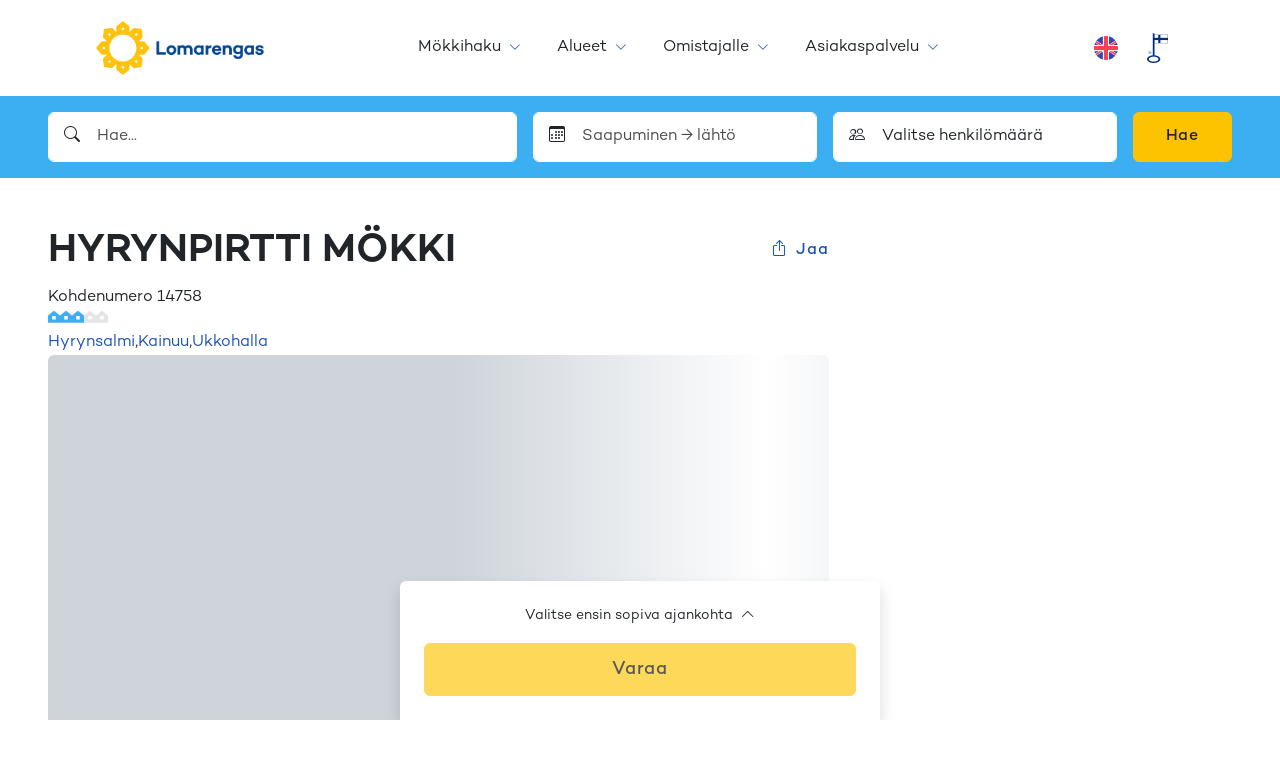

--- FILE ---
content_type: image/svg+xml
request_url: https://www.lomarengas.fi/_next/static/media/attr-icon-pets-allowed.04384cb5.svg
body_size: -100
content:
<svg width="18" height="18" viewBox="0 0 18 18" fill="none" xmlns="http://www.w3.org/2000/svg" xmlns:xlink="http://www.w3.org/1999/xlink">
<g clip-path="url(#clip0_2065_2356)">
<path d="M18 0H0V18H18V0Z" fill="url(#pattern0_2065_2356)"/>
</g>
<defs>
<pattern id="pattern0_2065_2356" patternContentUnits="objectBoundingBox" width="1" height="1">
<use xlink:href="#image0_2065_2356" transform="scale(0.045)"/>
</pattern>
<clipPath id="clip0_2065_2356">
<rect width="18" height="18" fill="white"/>
</clipPath>
<image id="image0_2065_2356" width="20" height="20" preserveAspectRatio="none" xlink:href="[data-uri]"/>
</defs>
</svg>


--- FILE ---
content_type: image/svg+xml
request_url: https://www.lomarengas.fi/_next/static/media/addon-icon-bedlinen.1eb37231.svg
body_size: -41
content:
<svg width="40" height="40" viewBox="0 0 40 40" fill="none" xmlns="http://www.w3.org/2000/svg">
<path d="M39.4799 15.2376H37.3896C37.1023 15.2376 36.8694 15.4706 36.8694 15.7578V19.6427H36.0562V18.5434C36.0562 17.7499 35.4106 17.1042 34.617 17.1042H19.9369C20.3639 16.853 20.7486 16.5712 21.0354 16.2607C21.1853 16.0984 21.2162 15.8593 21.1129 15.6641C20.341 14.2082 19.3893 12.8811 18.2888 11.7245C17.0182 10.3551 15.0469 8.75295 13.7374 8.34053C13.6357 8.30842 13.5266 8.30842 13.4249 8.34053C12.1132 8.75365 10.1428 10.3558 8.87908 11.7195C7.77564 12.8778 6.824 14.2049 6.0504 15.6641C5.94696 15.8593 5.97798 16.0985 6.1279 16.2607C6.4147 16.5713 6.79939 16.853 7.22634 17.1042H5.38314C4.58962 17.1042 3.94391 17.7498 3.94391 18.5434V19.6427H3.12985V8.8185C3.12985 8.53115 2.89688 8.29834 2.60969 8.29834H0.520157C0.232891 8.29834 0 8.53123 0 8.8185V27.4769C0 27.7642 0.232969 27.997 0.520157 27.997H1.58188L2.11329 31.2651C2.15422 31.5169 2.37165 31.7018 2.62672 31.7018H4.86509C5.15235 31.7018 5.38524 31.4689 5.38524 31.1817V27.9971H34.6147V31.1817C34.6147 31.4689 34.8476 31.7018 35.1348 31.7018H37.3732C37.6283 31.7018 37.8458 31.5168 37.8866 31.2649L38.4172 27.997H39.4798C39.767 27.997 39.9999 27.7641 39.9999 27.4769V15.7577C40.0001 15.4706 39.7671 15.2376 39.4799 15.2376ZM2.08946 26.9567H1.04039V9.33865H2.08946V26.9567ZM34.6169 18.1447C34.8369 18.1447 35.0158 18.3235 35.0158 18.5435V19.6428H26.0913L27.5896 18.1447H34.6169ZM26.1182 18.1447L19.9996 24.2626L13.8817 18.1447H26.1182ZM7.15954 15.8032C7.85244 14.5647 8.68353 13.4335 9.6376 12.4319C10.9176 11.0505 12.5709 9.77983 13.5814 9.38803C14.5904 9.77944 16.2443 11.0505 17.5308 12.4369C18.4818 13.4364 19.3125 14.5674 20.004 15.8032C19.458 16.2486 18.5482 16.7016 17.3861 17.1043H9.77744C8.61517 16.7016 7.70556 16.2486 7.15954 15.8032ZM4.98431 18.5434C4.98431 18.3236 5.16313 18.1446 5.38314 18.1446H12.4105L13.9086 19.6427H4.98431V18.5434ZM3.06915 30.6615L2.63594 27.9972H4.34485V30.6615H3.06915ZM3.12985 26.9567V20.6831H14.949L19.6318 25.366C19.7335 25.4674 19.8665 25.5183 19.9997 25.5183C20.1328 25.5183 20.266 25.4675 20.3675 25.366L25.051 20.6831H36.8694V26.9567H3.12985ZM36.9307 30.6615H35.6551V27.9972H37.3632L36.9307 30.6615ZM38.9597 26.9567H37.9098V16.278H38.9597V26.9567Z" fill="#38383B"/>
</svg>


--- FILE ---
content_type: application/javascript; charset=UTF-8
request_url: https://www.lomarengas.fi/_next/static/chunks/app/%5Blocale%5D/(shop)/cottages/%5Bcottage%5D/page-2f57b9301adf5f32.js
body_size: 5847
content:
(self.webpackChunk_N_E=self.webpackChunk_N_E||[]).push([[1078],{2331:(e,s,a)=>{"use strict";a.d(s,{default:()=>o});var t=a(95155),n=a(12115),l=a(60902),r=a(92069),i=a(27043);let o=e=>{let{basicData:s,attributes:a}=e,o=(0,i.useTranslations)("Cottages"),d=a.filter(e=>"Equipment"===e.groupName&&null!==e.value&&"ei"!==e.value.toLowerCase()&&"false"!==e.value.toLowerCase()&&"no"!==e.value.toLowerCase()).map(e=>"true"===e.value||e.name.toLowerCase()===e.value.toLowerCase()||"MultiSelect"===e.typeName&&("Kyll\xe4"===e.value||"Yes"===e.value)?{icon:"lr",text:e.name}:"NumericMin"===e.typeName?{icon:"lr",text:e.name+": "+e.value}:{icon:"lr",text:e.value}),[c,m]=(0,n.useState)(!1),h=c?d:d.slice(0,10);return(0,t.jsxs)(t.Fragment,{children:[(0,t.jsxs)("div",{className:"cabin-desc",children:[(0,t.jsx)("h2",{className:"mb-24",children:o("cottageDetails")}),(0,t.jsx)("p",{dangerouslySetInnerHTML:{__html:s.descriptionStart.replace(/\n/g,"<br />")}})]}),(0,t.jsx)("hr",{}),(0,t.jsxs)("div",{className:"cabin-amenities",children:[(0,t.jsx)("h2",{className:"mb-24",children:o("equipment")}),(0,t.jsx)("ul",{className:"list-unstyled list-columns amenities-list",children:h.map((e,s)=>(0,t.jsxs)("li",{className:"d-flex gap-8",children:[(0,t.jsx)(r.Icon,{Name:"dot"}),e.text]},s))}),d.length>10&&(0,t.jsx)(l.A,{variant:"outline-blue mt-24",onClick:()=>m(!c),children:o(c?"showLess":"showAllEquipment")})]}),(0,t.jsx)("hr",{}),(0,t.jsxs)("div",{className:"cabin-more",children:[(0,t.jsx)("h2",{className:"mb-24",children:o("additionalInfo")}),(0,t.jsx)("p",{dangerouslySetInnerHTML:{__html:s.descriptionEnd.replace(/\n/g,"<br />")}})]})]})}},20981:(e,s,a)=>{Promise.resolve().then(a.bind(a,45626)),Promise.resolve().then(a.bind(a,48882)),Promise.resolve().then(a.bind(a,68136)),Promise.resolve().then(a.bind(a,92809)),Promise.resolve().then(a.bind(a,44342)),Promise.resolve().then(a.bind(a,45176)),Promise.resolve().then(a.bind(a,21991)),Promise.resolve().then(a.bind(a,63005)),Promise.resolve().then(a.bind(a,72270)),Promise.resolve().then(a.bind(a,43630)),Promise.resolve().then(a.bind(a,71941)),Promise.resolve().then(a.bind(a,6308)),Promise.resolve().then(a.bind(a,81579)),Promise.resolve().then(a.bind(a,69565)),Promise.resolve().then(a.bind(a,11846)),Promise.resolve().then(a.bind(a,91867)),Promise.resolve().then(a.bind(a,61790)),Promise.resolve().then(a.bind(a,53959)),Promise.resolve().then(a.bind(a,40812)),Promise.resolve().then(a.bind(a,23460)),Promise.resolve().then(a.bind(a,46271)),Promise.resolve().then(a.bind(a,2331)),Promise.resolve().then(a.bind(a,41273)),Promise.resolve().then(a.bind(a,93570)),Promise.resolve().then(a.bind(a,90535)),Promise.resolve().then(a.bind(a,21741)),Promise.resolve().then(a.bind(a,71995)),Promise.resolve().then(a.bind(a,76535)),Promise.resolve().then(a.bind(a,21807)),Promise.resolve().then(a.bind(a,20153)),Promise.resolve().then(a.bind(a,91928)),Promise.resolve().then(a.bind(a,98956)),Promise.resolve().then(a.bind(a,66145)),Promise.resolve().then(a.bind(a,98411)),Promise.resolve().then(a.bind(a,68020)),Promise.resolve().then(a.bind(a,51879)),Promise.resolve().then(a.bind(a,15710)),Promise.resolve().then(a.bind(a,42712)),Promise.resolve().then(a.bind(a,43801)),Promise.resolve().then(a.bind(a,91604)),Promise.resolve().then(a.bind(a,64200)),Promise.resolve().then(a.bind(a,89136)),Promise.resolve().then(a.bind(a,73492)),Promise.resolve().then(a.bind(a,82528))},21741:(e,s,a)=>{"use strict";a.d(s,{default:()=>d});var t=a(95155);a(12115);var n=a(27043),l=a(11846),r=a(68136),i=a(92069),o=a(32210);let d=e=>{var s,a;let{attributeData:d,basicData:c,addOnsData:m}=e,h=(0,n.useTranslations)("Cottages"),u=null!=(s=m.mandatoryAddons)?s:[],v=null!=(a=m.optionalAddons)?a:[],b=!1;u.length>0&&u.forEach(e=>{!1===e.isOfficeFee&&!1===e.isCancellationInsurance&&("final cleaning"===e.addonName.toLowerCase()||"loppusiivous"===e.addonName.toLowerCase()||e.addonName.toLowerCase().includes("bed linen")||e.addonName.toLowerCase().includes("liinavaatteet"))&&(e.showAsterisk=!0,b=!0)});let f=d.filter(e=>"Information"===e.groupName&&null!==e.value).map(e=>e);return(0,t.jsxs)("div",{className:"cabin-specs bg-light rounded p-16 p-md-32 mb-md-16",children:[(0,t.jsxs)("ul",{className:"d-flex list-unstyled flex-column flex-md-row gap-md-24 mb-0",children:[(0,t.jsxs)("li",{className:"my-4 my-md-0",children:[c.beds,c.extraBeds>0&&" + ".concat(c.extraBeds)," ",h("persons"),", ",c.area," m2",c.bedRooms&&c.bedRooms>1?", ".concat(c.bedRooms," ").concat(h("bedrooms")):c.bedRooms&&c.bedRooms<2?", ".concat(c.bedRooms," ").concat(h("bedroom")):""]}),f.map(e=>(0,t.jsxs)("li",{className:"my-4 my-md-0",children:[(0,t.jsx)(o.Fr,{Attribute:e}),e.value]},encodeURI(e.name)))]}),c.customerFeedbackData&&c.customerFeedbackData.averageAnswerValue&&c.customerFeedbackData.feedbackCount&&(0,t.jsxs)("div",{className:"d-flex align-items-center gap-16 mt-16",children:[(0,t.jsxs)("span",{className:"d-inline-flex gap-8 py-8 px-16 bg-white shadow rounded",children:[(0,t.jsx)(i.Icon,{CssClass:"text-primary me-4",Name:"star-fill"}),c.customerFeedbackData.averageAnswerValue]}),(0,t.jsx)("a",{href:"#customerReviews",children:h("basedOnReviews",{count:c.customerFeedbackData.feedbackCount})})]}),(0,t.jsxs)(l.default,{className:"addons-section mt-32",xs:1,md:2,children:[u.length>0&&(0,t.jsxs)(r.default,{className:"mb-24 mb-md-0",children:[(0,t.jsx)("h5",{className:"h5 mb-md-24",children:h("includedInPrice")}),(0,t.jsx)("ul",{className:"list-unstyled",children:u.map(e=>(0,t.jsxs)("li",{className:"my-16",children:[(0,t.jsx)(o.xU,{Name:e.addonName}),e.addonName,e.showAsterisk?"* ":" ",e.isOfficeFee?"".concat(e.price," €"):""]},e.addonName))}),b&&(0,t.jsxs)("p",{className:"mt-8 mb-0 text-muted small",children:["* ",h("addonsInfoText")]})]}),v.length>0&&(0,t.jsxs)(r.default,{className:"mb-24 mb-md-0",children:[(0,t.jsx)("h5",{className:"h5 mb-md-24",children:h("optionalAddOns")}),(0,t.jsx)("ul",{className:"list-unstyled",children:v.map(e=>(0,t.jsxs)("li",{className:"my-16",children:[(0,t.jsx)(o.xU,{Name:e.addonName}),e.addonName," ",((e,s)=>{let a="".concat(e.price," €");return e.durationPerNight?"".concat(a," / ").concat(s("day")):e.amountPerQuantity?"".concat(a," / ").concat(s("pcs")):a})(e,h)]},e.addonName))})]})]})]})}},23460:(e,s,a)=>{"use strict";a.d(s,{default:()=>b});var t=a(95155),n=a(12115),l=a(27043),r=a(91867),i=a(11846),o=a(68136),d=a(13077),c=a(60902),m=a(92069),h=a(34477);let u=(0,h.createServerReference)("60363753b791274a3b894328ceff199c543149b5f6",h.callServer,void 0,h.findSourceMapURL,"getAccommodationCustomerReviews");var v=a(88618);let b=e=>{let{CottageId:s,SellerSiteId:a}=e,h=(0,l.useTranslations)("Cottages"),[b,f]=(0,n.useState)(!0),[x,g]=(0,n.useState)(!1),[y,j]=(0,n.useState)([]),[N,p]=(0,n.useState)(null),[w,k]=(0,n.useState)(!1);return((0,n.useEffect)(()=>{f(!0),setTimeout(async()=>{try{let e=await u(s,a);if(null!==e&&e.data.length>0){j(e.data);let s=0;e.data.forEach(function(e){s+=e.rating}),p(Math.round(s/e.data.length/2*10)/10)}else null!==e&&0===e.data.length?(j([]),p(null)):(console.log("Reviews fetch result error"),g(!0))}catch(e){console.error("Reviews fetch error"),g(!0)}f(!1)},10)},[]),b)?(0,t.jsxs)(t.Fragment,{children:[(0,t.jsx)("h2",{className:"mb-24",children:h("customerReviews")}),(0,t.jsx)("div",{className:"mb-24 mx-auto",children:(0,t.jsx)(r.default,{variant:"blue"})})]}):x?(0,t.jsx)(t.Fragment,{}):0===y.length&&null===N?(0,t.jsxs)(t.Fragment,{children:[(0,t.jsx)("h2",{className:"mb-24",children:h("customerReviews")}),(0,t.jsx)("div",{className:"bg-light rounded p-32 mb-32",children:(0,t.jsx)("div",{className:"text-center",children:(0,t.jsx)("span",{className:"d-block",children:h("noCustomerReviews")})})})]}):(0,t.jsxs)(t.Fragment,{children:[(0,t.jsx)("h2",{className:"mb-24",children:h("customerReviews")}),null!==N&&(0,t.jsx)("div",{className:"bg-light rounded p-32 mb-32",children:(0,t.jsx)(i.default,{children:(0,t.jsxs)(o.default,{children:[(0,t.jsxs)("div",{className:"d-flex align-items-center justify-content-center",children:[(0,t.jsxs)("span",{className:"d-inline-flex gap-8 py-8 px-16 bg-white shadow rounded",children:[(0,t.jsx)(m.Rating,{Rating:N})," ",N]}),(0,t.jsx)("span",{className:"d-block mx-16 small fs-md-6",children:h("customerComments",{count:y.length})})]}),(0,t.jsx)("span",{className:"d-block mt-16 small text-center",children:h("customerRating")})]})})}),(0,t.jsx)(d.A,{className:"mb-32",children:y.map((e,s)=>(0,t.jsx)(d.A.Item,{className:!w&&s>2?"d-none":"",children:(0,t.jsx)(v.D,{Review:e})},e.id))}),y.length>2&&(0,t.jsx)(c.A,{variant:"outline-blue",onClick:()=>k(!w),children:h(w?"showLess":"showAllComments")})]})}},40812:(e,s,a)=>{"use strict";a.d(s,{default:()=>O});var t=a(95155),n=a(12115),l=a(60919),r=a(27043),i=a(28738),o=a(26681),d=a(22460),c=a(66773),m=a(98794),h=a(6711),u=a(98449),v=a(19828),b=a(72360),f=a(73947),x=a(83252),g=a(68136),y=a(77706),j=a(91867),N=a(6236),p=a(5717),w=a(60902),k=a(6038),P=a(86021),S=a(92069),C=a(12388),D=a(35112),A=a(39500),M=a(58183),R=a(34477);let F=(0,R.createServerReference)("60d25d1d0e7e87ff95a36ca533590d97cc8b8f9383",R.callServer,void 0,R.findSourceMapURL,"getAccommodationEndDates"),L=(0,R.createServerReference)("60e4eac82ae266faaf48c666770d7199f562b9fd2e",R.callServer,void 0,R.findSourceMapURL,"getAccommodationStartDates");var T=a(16917),E=a(90783),I=a(35695);let O=e=>{let{CottageId:s,InitialAvailability:a}=e,R=(0,r.useLocale)(),O=(0,r.useTranslations)("Cottages"),G=new Date,_=(0,I.useSearchParams)().get("ownerNumber")||"";_.match(/^\d+$/)||(_=null);let[W,q]=(0,n.useState)(!1),[U,H]=(0,n.useState)(!0),[Z,z]=(0,n.useState)(!1),B=(0,n.useRef)(null),V=(0,n.useRef)(null),[Q,$]=(0,n.useState)(null),[K,Y]=(0,n.useState)(!0),[J,X]=(0,n.useState)(!1),[ee,es]=(0,n.useState)(G),ea=(0,C.a8)(),et=A.A.GetSiteNameFromPath(ea),en="7bf9e2e4-8567-4ef4-84ee-e38b23b72499",el="/booking/info";null!==et&&(el="fi"===R?"/varaamo/".concat(et,"/varaus/tiedot"):"/reservation-office/".concat(et,"/booking/info"),"yllas"===et?en="9826ca69-42da-4174-b125-e9b29dc327f2":"suomu"===et&&(en="9ecb7f14-13a6-4f29-a3ee-0fcf1977daef"));let er=e=>{e.forEach(e=>{e.isIntersecting?document.body.classList.add("reservation-scrolled"):document.body.classList.remove("reservation-scrolled")})};(0,n.useEffect)(()=>{let e=new IntersectionObserver(er,{threshold:0});return V.current&&e.observe(V.current),()=>{V.current&&e.unobserve(V.current)}},[]),(0,n.useEffect)(()=>(W?document.body.classList.add("show-reservation-modal"):document.body.classList.remove("show-reservation-modal"),()=>{document.body.classList.remove("show-reservation-modal")}),[W]),(0,n.useEffect)(()=>{let e=e=>{B.current&&!B.current.contains(e.target)&&ei()};return document.addEventListener("mousedown",e),()=>{document.removeEventListener("mousedown",e)}},[B]);let ei=()=>{q(!1)},eo=()=>{q(!0)},[ed,ec]=(0,x.ZA)("startDate"),[em,eh]=(0,x.ZA)("endDate"),[eu,ev]=(0,n.useState)(void 0),[eb,ef]=(0,n.useState)(void 0),[ex,eg]=(0,n.useState)(void 0),[ey,ej]=(0,n.useState)(G),[eN,ep]=(0,n.useState)([]),[ew,ek]=(0,n.useState)([]),[eP,eS]=(0,n.useState)([]),[eC,eD]=(0,n.useState)([]),[eA,eM]=(0,n.useState)([]),[eR,eF]=(0,n.useState)([]),[eL,eT]=(0,n.useState)(!1);(0,n.useEffect)(()=>{(async()=>{var e;let s=await (0,M.I)(),a=null!=(e=null==s?void 0:s.latestWebShopDate)?e:"";es(D.E.GenerateLatestWebshopDate(a))})()},[]),(0,n.useEffect)(()=>{if(ed){let e=(0,i.qg)(ed,"dd.M.yyyy",new Date);if(eI(e),em){let s=(0,i.qg)(em,"dd.M.yyyy",new Date);s.getTime()>e.getTime()&&eg({from:e,to:s}),eE((0,o.GP)(e,"yyyy-MM-dd"),s)}else Y(!1),eg({from:e,to:void 0})}},[]),(0,n.useEffect)(()=>{if(ed&&em){let e=(0,i.qg)(ed,"dd.M.yyyy",new Date),s=(0,i.qg)(em,"dd.M.yyyy",new Date);e.getTime()<s.getTime()&&(e.setHours(12,0,0,0),s.setHours(12,0,0,0),ev(e),ef(s))}else ev(void 0),ef(void 0)},[ed,em]),(0,n.useEffect)(()=>{a&&a.length>0&&(H(!1),ep(a),eS(a))},[a]),(0,n.useEffect)(()=>{if(eP.length>0){let e=[],s=[],a=[];eP.forEach(function(t){let n=(0,i.qg)(t.date,"yyyy-MM-dd",new Date);!1===t.booked&&(!0===t.checkInAllowed||!0===t.checkOutAllowed)&&((0,d.c)(n)||(0,c.G)(n))?s.push(n):!1===t.checkOutAllowed||!1===t.booked&&!1===t.checkInAllowed?a.push(n):!0===t.booked&&!0!==t.checkOutAllowed?e.push(n):!0===t.booked&&!0===t.checkOutAllowed&&s.push(n)}),eD(e),eM(s),eF(a)}},[eP]);let eE=async(e,t)=>{if(a&&a.length>0){let s=a.find(s=>s.date===e);if(s){if(!1===s.checkInAllowed||!0===s.booked){X(!0),Y(!1);return}}else{X(!0),Y(!1);return}let n=(0,m.H)(e),l=(0,h.o)((0,m.H)((0,o.GP)(t,"yyyy-MM-dd"))),r=n;for(;r<l;){let e=(0,o.GP)(r,"yyyy-MM-dd"),s=a.find(s=>s.date===e);if(s&&!0===s.booked){X(!0),Y(!1);return}r=new Date(r.getTime()+864e5)}}let n=await F(s,e),l=(0,u.c)((0,h.o)((0,m.H)((0,o.GP)(t,"yyyy-MM-dd"))),(0,h.o)((0,m.H)(e)));if(n){if(n.minimumLengthOfStay&&n.minimumLengthOfStay>l){X(!0),Y(!1);return}if(n.restrictedCheckOutWeekdays){let e=n.restrictedCheckOutWeekdays,s=(0,v.D)(t).getDay(),a={sunday:0,monday:1,tuesday:2,wednesday:3,thursday:4,friday:5,saturday:6};if(e.map(e=>{var s;return null!=(s=a[e.toLowerCase()])?s:0}).includes(s)){X(!0),Y(!1);return}}}Y(!1)},eI=e=>{H(!0),setTimeout(async()=>{try{let a=await L(s,(0,o.GP)(e,"yyyy-MM-dd"));a&&a.length>0?(ep(a),eL||eS(a)):(console.log("Search result error"),z(!0))}catch(e){console.error("Search error"),z(!0)}H(!1)},10),ej(e)};return(0,t.jsx)(g.default,{className:"cabin-col-calendar",children:(0,t.jsxs)("div",{className:"reservation-content bg-light rounded",ref:B,children:[(0,t.jsxs)("div",{className:"d-flex justify-content-between align-items-center p-24 p-lg-32",children:[(0,t.jsx)("h2",{className:"h5 mb-0",children:O("bookCottage")}),(0,t.jsx)(y.A,{onClick:ei})]}),(0,t.jsxs)("div",{className:"reservation-content-body px-24 px-lg-32 pb-48 pb-lg-32 mb-16 mb-lg-0",children:[(0,t.jsxs)("div",{className:"reservation-content-body-calendar position-relative mb-16",children:[!Z&&(0,t.jsx)(l.h,{captionLayout:"dropdown",disableNavigation:!0===U,endMonth:ee,excludeDisabled:!0,fixedWeeks:!0,locale:"fi"!==R?b.b:f.fi,mode:"range",modifiers:{clickable:eA,disabled:[...eR,...eC,{after:eL?(0,i.qg)(ew[ew.length-1].date,"yyyy-MM-dd",new Date):null,before:eL?ex.from:new Date}],nonClickable:eR,reserved:[...eC,{before:new Date}]},modifiersClassNames:{clickable:"rdp-clickable-day",nonClickable:"rdp-non-clickable-day",reserved:"rdp-reserved-day"},month:ey,onDayClick:e=>{let a={from:void 0,to:void 0};if(ec(null),eh(null),X(!1),Y(!1),void 0===ex||void 0!==ex.from&&void 0!==ex.to)a.from=e,H(!0),setTimeout(async()=>{try{let a=await F(s,(0,o.GP)(e,"yyyy-MM-dd"));a&&a.checkOutDates.length>0?(ek(a.checkOutDates),eS(a.checkOutDates),eT(!0)):a&&0===a.checkOutDates.length?(eS(eN),eT(!1)):z(!0)}catch(e){console.error("Search error:",e),z(!0)}H(!1)},100);else if(void 0!==ex.from&&void 0===ex.to)if(e.getTime()===ex.from.getTime()){eS(eN),eT(!1);return}else if(e<ex.from){a.from=void 0,a.to=void 0,eS(eN),eT(!1);return}else a.from=ex.from,a.to=e,eS(eN),eT(!1);else eS(eN),eT(!1);eg(a),void 0!==a.from&&void 0!==a.to&&(ec((0,o.GP)(a.from,"d.M.yyyy")),eh((0,o.GP)(a.to,"d.M.yyyy")))},onMonthChange:eI,onSelect:e=>{eg(e)},selected:ex,showOutsideDays:!0,showWeekNumber:!0,startMonth:G}),U&&(0,t.jsx)("div",{className:"reservation-content-body-loader d-flex align-items-center justify-content-center position-absolute bottom-0 end-0 start-0 top-0",children:(0,t.jsx)(j.default,{variant:"blue"})}),Z&&(0,t.jsxs)(N.A,{variant:"warning",className:"d-flex flex-column flex-sm-row align-items-start mb-24",children:[(0,t.jsx)(S.Icon,{Name:"exclamation-triangle",CssClass:"lh-1 fs-4 me-16 mb-16"}),(0,t.jsxs)("div",{children:[(0,t.jsx)("h4",{className:"h5 alert-heading",children:O("datesFetchErrorTitle")}),(0,t.jsx)("p",{className:"mb-0",children:O("datesFetchErrorText")})]})]})]}),ex&&ex.from&&ex.to&&null!==Q&&!1===Q.isWithinPreparationDays&&(0,t.jsxs)(N.A,{className:"mt-24",variant:"warning",children:[(0,t.jsx)("h4",{className:"h5 alert-heading",children:O("lastMinuteAlertTitle")}),(0,t.jsx)("p",{className:"mb-0",children:O("lastMinuteAlertText")})]}),(0,t.jsxs)("div",{className:"reservation-content-body-info bg-white rounded shadow p-24",children:[(0,t.jsx)(E.B,{AccommodationId:s,EndDate:eb,HandlePricesChange:e=>$(e),ShowAddOns:!1,StartDate:eu,SellerSiteId:en,UpdateDataLayer:!0,InitialDatesFaulty:J,CheckingInitialDatesValidity:K,PriceFetchErrorText:J?O("invalidDatesWithRules"):null}),(0,t.jsx)("div",{className:"reservation-cta-wrapper",ref:V,children:(0,t.jsx)("div",{className:"reservation-cta",children:!U&&ex&&ex.from&&ex.to&&null!==Q?(0,t.jsxs)(t.Fragment,{children:[(0,t.jsxs)("div",{onClick:eo,className:"reservation-cta-toggle d-flex justify-content-between",children:[(0,t.jsxs)("span",{className:"small",children:[(0,o.GP)(ex.from,"d.M.yyyy")," -"," ",(0,o.GP)(ex.to,"d.M.yyyy"),(0,t.jsx)(S.Icon,{CssClass:"ms-8",Name:"chevron-up"})]}),!1!==Q.isWithinPreparationDays&&(0,t.jsxs)("span",{children:[Q.totalPrice.toFixed(2)," €"]}),!1===Q.isWithinPreparationDays&&(0,t.jsx)(p.A,{color:"primary",children:O("lastMinuteAlertTitle")})]}),!U&&null!==Q&&!1===Q.isWithinPreparationDays&&(0,t.jsx)(w.A,{className:"w-100 mt-16",disabled:!0,variant:"book",children:O("book")}),U&&(0,t.jsx)(w.A,{className:"w-100 mt-16",disabled:!0,variant:"book",children:O("book")}),!U&&!0===Q.isWithinPreparationDays&&(0,t.jsx)(C.N_,{className:"btn btn-book mt-16 w-100",href:{pathname:el,query:{accommodation:s,endDate:(0,o.GP)(ex.to,"d.M.yyyy"),startDate:(0,o.GP)(ex.from,"d.M.yyyy"),...null!==_&&{ownerNumber:_}}},onClick:()=>{(0,T.pj)()},prefetch:!1,children:O("book")})]}):(0,t.jsxs)(t.Fragment,{children:[(0,t.jsx)("div",{onClick:eo,className:"reservation-cta-toggle d-flex justify-content-center",children:(0,t.jsxs)("span",{className:"small",children:[O("chooseDatesFirst"),(0,t.jsx)(S.Icon,{CssClass:"ms-8",Name:"chevron-up"})]})}),(0,t.jsx)(k.A,{trigger:"hover",overlay:(0,t.jsx)(P.A,{children:O("calendarChooseDates")}),children:(0,t.jsx)("div",{onClick:eo,children:(0,t.jsx)(w.A,{className:"w-100 mt-16",disabled:!0,variant:"book",children:O("book")})})})]})})})]})]})]})})}},41273:(e,s,a)=>{"use strict";a.d(s,{default:()=>m});var t=a(95155),n=a(12115),l=a(66766),r=a(31996),i=a(36209),o=a(4178),d=a(92069),c=a(92942);let m=e=>{let{AccommodationId:s}=e,[a,m]=(0,n.useState)(!0),[h,u]=(0,n.useState)(!1),[v,b]=(0,n.useState)(0),[f,x]=(0,n.useState)(null),[g,y]=(0,n.useState)(null),[j,N]=(0,n.useState)(null);(0,n.useEffect)(()=>{null===j&&setTimeout(async()=>{try{let e=await (0,c.k)(s);e?N(e):N([])}catch(e){console.error("Cabin card carousel load error:",e),N(null)}m(!1)},10)},[]);let p=()=>{u(!0)};return a?(0,t.jsx)("div",{className:"cottages-images ratio ratio-16x9",children:(0,t.jsx)(d.Skeleton,{CssClass:"h-100 w-100"})}):!a&&null!==j&&j.length>0?(0,t.jsxs)("div",{className:"cottages-images",children:[(0,t.jsx)("div",{className:"cottages-images-preview slider-preview",children:(0,t.jsx)(r.default,{...{dots:!1,infinite:!0,speed:500,slidesToShow:1,slidesToScroll:1,fade:!0,lazyLoad:"ondemand"},asNavFor:g,beforeChange:(e,s)=>b(s),ref:e=>x(e),children:j.map((e,s)=>(0,t.jsx)("div",{onClick:p,children:(0,t.jsx)("div",{className:"ratio ratio-3x2 bg-light rounded",children:(0,t.jsx)(l.default,{src:e.imageUrl,alt:"",className:"cottages-images-preview-img rounded object-fit-contain",style:{width:"100%",cursor:"pointer"},height:592,width:888})})},s))})}),(0,t.jsx)("div",{className:"cottages-images-thumbs slider-thumbs mt-sm-4",children:(0,t.jsx)(r.default,{...{dots:!1,infinite:!0,centerMode:!0,focusOnSelect:!0,slidesToShow:5,swipeToSlide:!0,lazyLoad:"ondemand",responsive:[{breakpoint:480,settings:{slidesToShow:3,arrows:!1}}]},asNavFor:f,ref:e=>y(e),children:j.map((e,s)=>(0,t.jsx)("div",{className:"p-4 p-sm-8 position-relative",children:(0,t.jsx)("div",{className:"ratio ratio-3x2 bg-light",children:(0,t.jsx)(l.default,{src:e.thumb,alt:"",className:"cottages-images-thumbs-img rounded",style:{cursor:"pointer"},height:95,width:142})})},s))})}),h&&(0,t.jsx)(i.Ay,{open:h,close:()=>u(!1),slides:j.map(e=>({src:e.imageUrl,alt:""})),index:v,plugins:[o.A],zoom:{scrollToZoom:!0}})]}):(0,t.jsx)(t.Fragment,{})}},46271:(e,s,a)=>{"use strict";a.d(s,{default:()=>r});var t=a(95155),n=a(12115),l=a(16917);let r=e=>{let{CottageData:s,EndDateString:a,StartDateString:r}=e;return(0,n.useEffect)(()=>{(0,l.hL)({Accommodation:s,EndDate:a,StartDate:r})},[]),(0,t.jsx)(t.Fragment,{})}},53959:(e,s,a)=>{"use strict";a.d(s,{default:()=>c});var t=a(95155),n=a(27043),l=a(83252),r=a(60902),i=a(92069),o=a(12388),d=a(32210);let c=e=>{let{basicData:s,locationData:a,siteName:c}=e,m=(0,n.useTranslations)("Cottages"),[h,u]=(0,l.ZA)("share");return(0,t.jsxs)(t.Fragment,{children:[(0,t.jsxs)("div",{children:[(0,t.jsx)("h1",{className:"me-lg-48 pe-lg-48",children:s.accommodationName}),(0,t.jsxs)("div",{className:"d-flex align-items-end align-items-lg-start justify-content-between",children:[(0,t.jsxs)("div",{children:[(0,t.jsxs)("p",{className:"mb-0",children:[m("cottageNumber")," ",s.accommodationNumber]}),(0,t.jsxs)("div",{children:[(0,t.jsx)(i.Rating,{Rating:s.qualityRating,CssClass:"mb-8",Type:"cabin"}),(0,t.jsx)("div",{className:"d-flex gap-4",children:c?(0,t.jsxs)(t.Fragment,{children:[a.municipalityName&&(0,t.jsxs)(t.Fragment,{children:[a.municipalityName,(a.regionName||a.skiResortName)&&", "]}),a.regionName&&(0,t.jsxs)(t.Fragment,{children:[a.regionName,a.skiResortName&&", "]}),a.skiResortName&&(0,t.jsx)(t.Fragment,{children:a.skiResortName})]}):(0,t.jsxs)(t.Fragment,{children:[a.municipalityName&&(0,t.jsxs)(t.Fragment,{children:[(0,t.jsx)(o.N_,{href:{pathname:"/cottage-search/[...params]",params:{params:[a.municipalityFullUrl.replace(/^\//,"")]}},prefetch:!1,children:a.municipalityName}),(a.regionName||a.skiResortName)&&", "]}),a.regionName&&(0,t.jsxs)(t.Fragment,{children:[(0,t.jsx)(o.N_,{href:{pathname:"/cottage-search/[...params]",params:{params:[a.regionSlug]}},prefetch:!1,children:a.regionName}),a.skiResortName&&", "]}),a.skiResortName&&(0,t.jsx)(o.N_,{href:{pathname:"/cottage-search/[...params]",params:{params:[a.skiResortFullUrl.replace(/^\//,"")]}},prefetch:!1,children:a.skiResortName})]})})]})]}),(0,t.jsxs)(r.A,{variant:"link",className:"fs-6 ms-24 mt-lg-n48 p-0 text-start text-decoration-none text-nowrap",onClick:()=>u(h?null:(!0).toString()),children:[(0,t.jsx)(i.Icon,{Name:"box-arrow-up",CssClass:"me-8"}),m("sharePage")]})]})]}),(0,t.jsx)(d.Q,{CottageData:s,Locations:a})]})}},61790:(e,s,a)=>{"use strict";a.d(s,{default:()=>m});var t=a(95155),n=a(12115),l=a(6874),r=a.n(l),i=a(27043),o=a(92809),d=a(92069),c=a(34196);let m=e=>{let{Slug:s}=e,a=(0,i.useTranslations)("Cottages"),[l,m]=(0,n.useState)(null);return((0,n.useEffect)(()=>{let e=(0,c.$2)(s);null!=e&&"undefined"!==e&&m(e)},[]),l)?(0,t.jsx)("div",{className:"border-bottom",children:(0,t.jsx)(o.default,{className:"py-16",children:(0,t.jsxs)(r(),{className:"d-inline-block py-8 pe-16",href:l,prefetch:!1,children:[(0,t.jsx)(d.Icon,{CssClass:"me-8",Name:"chevron-left"}),a("backToSearch")]})})}):(0,t.jsx)(t.Fragment,{})}},90535:(e,s,a)=>{"use strict";a.d(s,{default:()=>r});var t=a(95155),n=a(27043),l=a(49704);let r=e=>{let{Latitude:s,Longitude:a,Slug:r}=e,i=(0,n.useTranslations)("Cottages");return(0,t.jsxs)("div",{className:"mb-lg-32",children:[(0,t.jsx)("h2",{className:"mb-24",children:i("locationAndNearbyCottages")}),(0,t.jsx)(l.mN,{Latitude:s,Longitude:a,Slug:r})]})}},93570:(e,s,a)=>{"use strict";a.d(s,{default:()=>r});var t=a(95155),n=a(27043),l=a(92069);let r=e=>{let{distanceData:s}=e,a=(0,n.useTranslations)("Cottages"),r=new Map;s.forEach(e=>{r.has(e.name)||r.set(e.name,e)});let i=Array.from(r.values()).map(e=>(0,t.jsxs)("li",{className:"d-flex gap-8",children:[(0,t.jsx)(l.Icon,{Name:"dot"}),e.name," ",1>Number(e.value)?"".concat(Math.round(1e3*Number(e.value))," m"):"".concat(e.value," km")]},e.name));return(0,t.jsxs)("div",{className:"cabin-location",children:[(0,t.jsx)("h2",{className:"mb-24",children:a("distances")}),(0,t.jsx)("ul",{className:"list-columns list-unstyled",children:i})]})}}},e=>{e.O(0,[2069,1551,1928,7970,5541,2368,4806,1832,122,8163,2210,8441,5964,7358],()=>e(e.s=20981)),_N_E=e.O()}]);

--- FILE ---
content_type: image/svg+xml
request_url: https://www.lomarengas.fi/_next/static/media/addon-icon-lomarengas.14381eeb.svg
body_size: -227
content:
<svg width="40" height="40" viewBox="0 0 40 40" fill="none" xmlns="http://www.w3.org/2000/svg">
<path d="M24.4053 4.17871V9.3125L25.2578 8.46387L28.0156 5.71875L33.6738 6.27051L34.2881 11.877L31.4932 14.6553L30.6328 15.5098H35.7471L39.3535 19.877L35.8018 24.2734H30.6348L31.4941 25.1279L34.252 27.8691L33.6973 33.4912L28.0547 34.1035L25.2607 31.3223L24.4082 30.4736V35.5537L20.0156 39.1436L15.5938 35.6074V30.4736L14.7412 31.3223L11.9834 34.0664L6.32422 33.5146L5.70996 27.9082L8.50586 25.1299L9.36523 24.2754H4.25098L0.645508 19.9082L4.19824 15.5127H9.36523L8.50586 14.6582L5.74707 11.916L6.30176 6.29395L11.9434 5.68164L14.7373 8.46387L15.5908 9.3125V4.23145L19.9824 0.642578L24.4053 4.17871ZM18.6875 35.2666H21.3096V32.6533H18.6875V35.2666ZM9.64551 28.3447L8.49902 29.4854L8.14258 29.8398L8.49902 30.1943L9.64551 31.335L9.99805 31.6855L10.3506 31.335L11.4971 30.1943L11.8535 29.8398L11.4971 29.4854L10.3506 28.3447L9.99805 27.9941L9.64551 28.3447ZM29.6084 28.3066L28.4619 29.4473L28.1055 29.8018L28.4619 30.1562L29.6084 31.2969L29.9609 31.6475L30.3135 31.2969L31.46 30.1562L31.8164 29.8018L31.46 29.4473L30.3135 28.3066L29.9609 27.9561L29.6084 28.3066ZM19.998 9.47852C14.2026 9.47852 9.5 14.1518 9.5 19.9229C9.50005 25.6938 14.2026 30.3672 19.998 30.3672C25.7934 30.367 30.496 25.6937 30.4961 19.9229C30.4961 14.1519 25.7934 9.4787 19.998 9.47852ZM4.49121 21.1982H7.11328V18.585H4.49121V21.1982ZM32.7764 21.1982H35.3984V18.585H32.7764V21.1982ZM9.60742 8.41211L8.46094 9.55176L8.10449 9.90625L8.46094 10.2607L9.60742 11.4014L9.95996 11.752L10.3125 11.4014L11.459 10.2607L11.8154 9.90625L11.459 9.55176L10.3125 8.41211L9.95996 8.06055L9.60742 8.41211ZM29.6855 8.41211L28.5391 9.55176L28.1826 9.90625L28.5391 10.2607L29.6855 11.4014L30.0391 11.752L30.3916 11.4014L31.5381 10.2607L31.8945 9.90625L31.5381 9.55176L30.3916 8.41211L30.0391 8.06055L29.6855 8.41211ZM18.6875 7.07812H21.3096V4.46484H18.6875V7.07812Z" stroke="#38383B"/>
</svg>


--- FILE ---
content_type: application/javascript; charset=UTF-8
request_url: https://www.lomarengas.fi/_next/static/chunks/app/global-error-c1d7ae407969581f.js
body_size: 273
content:
(self.webpackChunk_N_E=self.webpackChunk_N_E||[]).push([[4219],{25905:(e,t,n)=>{"use strict";n.d(t,{Lp:()=>a,gV:()=>i,jR:()=>r});var i=function(e){return e.fi_FI="fi_FI",e.en_EN="en_EN",e.de_DE="de_DE",e.ru_RU="ru_RU",e}({}),r=function(e){return e.Random="Random",e.Price="Price",e.AccommodationNumber="AccommodationNumber",e.AccommodationName="AccommodationName",e.FeedbackRating="FeedbackRating",e}({}),a=function(e){return e.Ascending="Ascending",e.Descending="Descending",e}({})},39500:(e,t,n)=>{"use strict";n.d(t,{A:()=>r});var i=n(25905);class r{static ToMediaUrl(e){return e?"https://lomarengas.infoweb.fi/media/"+e:null}static PathToCacheKey(e){let t=RegExp("/","g"),n=e.substring(1).replace(t,"-");return n.length>250&&(n=btoa(e.substring(1).replace(t,""))).length>250&&(n=null),n}static GetSiteNameFromPath(e){let t=null,n=2;if(e.includes("/reservation-office/")||e.includes("/varaamo/")){let i=e.split("/");""===i[0]&&"en"===i[1]&&(n=3),i.length>n&&("yllas"===i[n]||"suomu"===i[n])&&(t=i[n])}return t}static GetFrontPageLink(e,t,n){if(null!=e)if("en"===t)return"/en/reservation-office/"+e;else return"/varaamo/"+e;return null==n?"/":"en"===t?"/en/cottage-search?ownerNumber="+n:"/mokkihaku?ownerNumber="+n}static GetCultureFromLocale(e){switch(e){case"en":return i.gV.en_EN;case"de":return i.gV.de_DE;case"ru":return i.gV.ru_RU;default:return i.gV.fi_FI}}}r.RouteMapping=[{fi:"mokkihaku",en:"cottage-search"},{fi:"hiihtokeskus",en:"ski-resort"},{fi:"huoneisto",en:"apartment"},{fi:"hotelli",en:"hotel"},{fi:"mokki",en:"cottage"},{fi:"akkilahdot",en:"last-minute-offers"},{fi:"uutiskirje",en:"newsletter"},{fi:"mokit",en:"cottages"}],String.prototype.ToMediaUrl=function(){return r.ToMediaUrl(this)}},86935:(e,t,n)=>{"use strict";n.r(t),n.d(t,{default:()=>l});var i=n(95155),r=n(92809),a=n(90122),s=n(92069);let o=e=>{let{IconName:t,Text:n,Title:r}=e;return(0,i.jsxs)("div",{className:"my-5 my-80 text-center",children:[(0,i.jsx)(s.Icon,{Name:t||"house-gear",CssClass:"display-1 d-inline-block text-primary spin"}),r&&(0,i.jsx)("h1",{className:"my-32",children:r.map((e,t)=>(0,i.jsxs)("span",{children:[t>0&&(0,i.jsx)("br",{}),e]},encodeURI(e)))}),n&&n.map(e=>(0,i.jsx)("p",{children:e},encodeURI(e)))]})};function l(e){let{error:t,reset:n}=e;return(0,i.jsxs)("html",{children:[(0,i.jsx)("head",{children:(0,i.jsx)("title",{children:"Huoltokatko |\xa0Lomarengas"})}),(0,i.jsxs)("body",{children:[(0,i.jsx)(a.cR,{}),(0,i.jsx)(r.default,{fluid:!0,className:"container-fill my-32 my-lg-48 py-xl-16",children:(0,i.jsx)(o,{Text:["Huollamme palveluitamme. Verkkokauppamme on v\xe4liaikaisesti pois k\xe4yt\xf6st\xe4.","Our webstore is undergoing maintenance and is temporarily offline."],Title:["Huoltokatko","Maintenance break"]})})]})]})}},92493:(e,t,n)=>{Promise.resolve().then(n.bind(n,86935))}},e=>{e.O(0,[2069,1551,1928,5541,122,8441,5964,7358],()=>e(e.s=92493)),_N_E=e.O()}]);

--- FILE ---
content_type: application/javascript; charset=UTF-8
request_url: https://www.lomarengas.fi/_next/static/chunks/app/%5Blocale%5D/(shop)/cottages/%5Bcottage%5D/error-61285a6364006c26.js
body_size: -524
content:
(self.webpackChunk_N_E=self.webpackChunk_N_E||[]).push([[8399],{9666:(e,t,r)=>{"use strict";r.d(t,{C:()=>s.CottageSearchApiError});var s=r(70107);r(64004)},22597:(e,t,r)=>{"use strict";r.r(t),r.d(t,{default:()=>u});var s=r(95155),a=r(27043),n=r(92809),l=r(11846),c=r(68136),o=r(49704),i=r(9666);function u(){let e=(0,a.useTranslations)("Common");return(0,s.jsxs)(s.Fragment,{children:[(0,s.jsx)("div",{className:"bg-secondary py-16",children:(0,s.jsx)(n.default,{children:(0,s.jsx)(o.IW,{})})}),(0,s.jsx)("div",{className:"cottage-search-page",children:(0,s.jsx)("div",{className:"position-relative",children:(0,s.jsx)(n.default,{className:"container-searchresults mb-48",children:(0,s.jsx)(l.default,{className:"me-lg-n16",children:(0,s.jsx)(c.default,{lg:8,className:"my-24 my-md-32",children:(0,s.jsx)(i.C,{ContactButtonText:e("contactButtonText"),ContactButtonUrl:e("contactButtonUrl"),PhoneNumberText:e("phoneNumberText"),PhoneNumberUrl:e("phoneNumberUrl"),Text1:e("apiErrorText1"),Text2:e("apiErrorText2"),Title:e("apiErrorTitle")})})})})})})]})}},36527:(e,t,r)=>{Promise.resolve().then(r.bind(r,22597))}},e=>{e.O(0,[2069,1551,1928,7970,5541,2368,1832,122,8163,2458,8441,5964,7358],()=>e(e.s=36527)),_N_E=e.O()}]);

--- FILE ---
content_type: image/svg+xml
request_url: https://www.lomarengas.fi/_next/static/media/attr-icon-smoking-notallowed.f718ea4c.svg
body_size: 3320
content:
<svg width="18" height="18" viewBox="0 0 18 18" fill="none" xmlns="http://www.w3.org/2000/svg" xmlns:xlink="http://www.w3.org/1999/xlink">
<g clip-path="url(#clip0_2065_2360)">
<path d="M18 0H0V18H18V0Z" fill="url(#pattern0_2065_2360)"/>
</g>
<defs>
<pattern id="pattern0_2065_2360" patternContentUnits="objectBoundingBox" width="1" height="1">
<use xlink:href="#image0_2065_2360" transform="scale(0.0140625)"/>
</pattern>
<clipPath id="clip0_2065_2360">
<rect width="18" height="18" fill="white"/>
</clipPath>
<image id="image0_2065_2360" width="64" height="64" preserveAspectRatio="none" xlink:href="[data-uri]"/>
</defs>
</svg>


--- FILE ---
content_type: application/javascript; charset=UTF-8
request_url: https://www.lomarengas.fi/_next/static/chunks/122-08c60b6da3e5739c.js
body_size: 3087
content:
"use strict";(self.webpackChunk_N_E=self.webpackChunk_N_E||[]).push([[122],{12388:(e,t,a)=>{a.d(t,{N_:()=>i,a8:()=>o,rd:()=>c});var n=a(47830),l=a(43089);let s=(0,n.o)({defaultLocale:"fi",locales:["fi","en"],localePrefix:"as-needed",pathnames:{"/":"/","/i/[...route]":"/i/[...route]","/cottage-search":{en:"/cottage-search",fi:"/mokkihaku"},"/cottage-search/[...params]":{en:"/cottage-search/[...params]",fi:"/mokkihaku/[...params]"},"/cottages/[cottage]":{en:"/cottages/[cottage]",fi:"/mokit/[cottage]"},"/booking/cancel":{en:"/booking/cancel",fi:"/varaus/peruutus"},"/booking/confirmation":{en:"/booking/confirmation",fi:"/varaus/vahvistus"},"/booking/info":{en:"/booking/info",fi:"/varaus/tiedot"},"/booking/payment":{en:"/booking/payment",fi:"/varaus/maksu"}}}),{Link:i,redirect:r,usePathname:o,useRouter:c}=(0,l.xp)(s)},54463:(e,t,a)=>{a.d(t,{W:()=>l});var n=a(34477);let l=(0,n.createServerReference)("401a3ed69cb9930fd73576c94d3e896a17d43f5063",n.callServer,void 0,n.findSourceMapURL,"cancelBooking")},66145:(e,t,a)=>{a.r(t),a.d(t,{HeaderBook:()=>x,default:()=>v});var n=a(95155),l=a(12115),s=a(66766),i=a(6874),r=a.n(i),o=a(27043),c=a(35695),d=a(12388),m=a(92069),u=a(87382),h=a(77353),g=a(67302),A=a(54463);function p(){let e=(0,c.usePathname)(),[t,a]=(0,l.useState)(""),[s,i]=(0,l.useState)(""),r=(0,c.useSearchParams)();return(0,l.useEffect)(()=>{(async()=>{("/varaus/maksu"===t||"/en/booking/payment"===t)&&("/varaus/tiedot"===e||"/en/booking/info"===e)&&null!==s&&null===r.get("booking")&&await (0,A.W)(s),a(e),i(r.get("booking"))})()},[e]),(0,n.jsx)(n.Fragment,{})}var f=a(39500);let x=e=>{let{ShowBackButton:t}=e,a=(0,o.useLocale)(),i=(0,c.useRouter)(),A=(0,d.a8)(),x=f.A.GetSiteNameFromPath(A),v=f.A.GetFrontPageLink(x,a),N=(0,l.useCallback)(e=>{e.preventDefault(),i.back()},[i]);return(0,n.jsxs)("header",{className:"header bg-white shadow px-xl-48",children:[(0,n.jsxs)("div",{className:"container position-relative d-flex flex-wrap flex-lg-nowrap align-items-center justify-content-between h-100",children:[!t&&(0,n.jsx)("div",{}),t&&(0,n.jsxs)("a",{href:"#",className:"text-decoration-none small",onClick:e=>N(e),children:[(0,n.jsx)(m.Icon,{Name:"arrow-left"}),(0,n.jsx)("span",{className:"ms-8 d-none d-md-inline-block",children:"fi"!==a?"Back":"Takaisin"})]}),(0,n.jsx)(r(),{href:v,className:"logo d-flex align-items-center cursor-pointer",prefetch:!1,children:(0,n.jsx)(s.default,{alt:"suomu"===x?"Suomun m\xf6kit":"Lomarengas",className:"suomu"===x?"header-logo-img-suomu h-100":"header-logo-img h-100",height:106,src:"suomu"===x?g.A:h.A,width:336})}),(0,n.jsx)(s.default,{width:21,height:30,src:u.A.src,alt:"Avainlippu"})]}),(0,n.jsx)(p,{})]})},v=x},67302:(e,t,a)=>{a.d(t,{A:()=>n});let n={src:"/_next/static/media/suomu-logo1.d042f467.png",height:195,width:472,blurDataURL:"[data-uri]",blurWidth:8,blurHeight:3}},68020:(e,t,a)=>{a.r(t),a.d(t,{HeaderLoader:()=>h,default:()=>g});var n=a(95155);a(12115);var l=a(66766),s=a(6874),i=a.n(s),r=a(77353),o=a(87382),c=a(39500),d=a(12388),m=a(67302),u=a(92069);let h=()=>{let e=(0,d.a8)(),t=c.A.GetSiteNameFromPath(e);return(0,n.jsx)("header",{className:"header bg-white shadow px-xl-48",children:(0,n.jsxs)("div",{className:"container position-relative d-flex flex-wrap flex-lg-nowrap align-items-center justify-content-between h-100",children:[(0,n.jsx)("button",{className:"btn btn-link d-lg-none header-menu-toggler p-4",type:"button","data-toggle":"collapse","data-target":"#navMain","aria-controls":"navMain","aria-expanded":"false","aria-label":"Toggle navigation",children:(0,n.jsx)(u.Icon,{Name:"list"})}),(0,n.jsx)(i(),{href:"/",className:"header-logo d-flex align-items-center cursor-pointer me-md-16",prefetch:!1,children:"suomu"!==t?(0,n.jsx)(l.default,{alt:"Lomarengas",className:"header-logo-img h-100",height:106,src:r.A,width:336}):(0,n.jsx)(l.default,{alt:"Suomun m\xf6kit",className:"header-logo-img-suomu h-100",height:106,src:m.A.src,width:336})}),(0,n.jsx)("div",{className:"d-block d-lg-none p-16"}),(0,n.jsxs)("div",{className:"nav-collapse d-lg-flex flex-column flex-lg-row w-100 h-100",children:[(0,n.jsx)("div",{className:"nav-main mx-lg-auto d-lg-flex align-items-center order-2 order-lg-1",id:"navMain"}),(0,n.jsx)("span",{className:"d-block text-center order-last px-16 py-24 py-lg-0 d-flex flex-nowrap justify-content-center align-items-center",children:(0,n.jsx)(l.default,{width:21,height:30,src:o.A.src,alt:"Avainlippu"})})]})]})})},g=h},77353:(e,t,a)=>{a.d(t,{A:()=>n});let n={src:"/_next/static/media/lomarengas-logo-24.f6303c7b.webp",height:150,width:472,blurDataURL:"[data-uri]",blurWidth:8,blurHeight:3}},87382:(e,t,a)=>{a.d(t,{A:()=>n});let n={src:"/_next/static/media/avainlippu_60.a2c67233.png",height:60,width:42,blurDataURL:"[data-uri]",blurWidth:6,blurHeight:8}},90122:(e,t,a)=>{a.d(t,{cR:()=>n.HeaderDummy}),a(98956),a(66145);var n=a(98411);a(68020)},98411:(e,t,a)=>{a.r(t),a.d(t,{HeaderDummy:()=>c,default:()=>d});var n=a(95155);a(12115);var l=a(66766),s=a(6874),i=a.n(s),r=a(77353),o=a(87382);let c=()=>(0,n.jsx)("header",{className:"header bg-white shadow px-xl-48",children:(0,n.jsxs)("div",{className:"container position-relative d-flex flex-wrap flex-lg-nowrap align-items-center justify-content-between h-100",children:[(0,n.jsx)("div",{}),(0,n.jsx)(i(),{href:"/",className:"logo d-flex align-items-center cursor-pointer",children:(0,n.jsx)(l.default,{alt:"Lomarengas",className:"header-logo-img h-100",height:106,src:r.A,width:336})}),(0,n.jsx)(l.default,{width:21,height:30,src:o.A.src,alt:"Avainlippu"})]})}),d=c},98956:(e,t,a)=>{a.r(t),a.d(t,{Header:()=>f,default:()=>x});var n=a(95155),l=a(12115),s=a(66766),i=a(12388),r=a(92069);let o={src:"/_next/static/media/lang-en-square.dedcadec.png"},c={src:"/_next/static/media/lang-fi-square.7aa18756.png"};var d=a(87382),m=a(67302),u=a(27043),h=a(39500),g=a(35695),A=a(46638),p=a.n(A);let f=e=>{var t,a,A,f,x;let{Content:v,MenuPages:N,RootPages:k,MaintenanceMode:b=!1}=e,j=(0,u.useTranslations)("Header"),I=(0,i.a8)(),w=(0,g.useParams)(),C=(0,g.useSearchParams)(),y=(0,u.useLocale)(),L=h.A.GetSiteNameFromPath(I),E=C.get("ownerNumber")||"";E.match(/^\d+$/)||(E=null),(0,l.useEffect)(()=>{for(let e of document.getElementsByClassName("has-ul"))!function(e){p()(e,function(){e.classList.add("hover")},function(){e.classList.remove("hover")}).options({timeout:500,interval:200})}(e)},[]);let[M,S]=(0,l.useState)(!1);(0,l.useEffect)(()=>{M?document.body.classList.add("nav-collapse-mobile"):document.body.classList.remove("nav-collapse-mobile")},[M]),(0,l.useEffect)(()=>{for(let e of document.getElementsByClassName("has-ul"))e.classList.remove("hover")},[I]);let H=null==v?void 0:v.content.HeaderContent.Culture.Text,T=h.A.ToMediaUrl(null==v||null==(t=v.content.HeaderContent.Logo)?void 0:t.Paths[0]),B=null==k?void 0:k.filter(e=>e.culture!=H),_=I;y&&"fi"!==y&&"/"===I&&(_="/"+y);let F=null==N?void 0:N.find(e=>e.path==_),U=null==F?void 0:F.contentItemId,P=[U],D=null==N?void 0:N.filter(e=>e.visibleInMenu);if(F){let e=F.parentContentItemId;for(;null!=e;){let t=N.find(t=>t.contentItemId==e);t?(e=t.parentContentItemId,P.push(t.contentItemId)):e=null}}let G=null==v||null==(a=v.content.HeaderContent.NewsLetterNotification)?void 0:a.Text,Q=null==v||null==(A=v.content.HeaderContent.NewsLetterLinkUrl)?void 0:A.Text,R=null==v||null==(f=v.content.HeaderContent.NewsLetterLinkText)?void 0:f.Text,W=null==v||null==(x=v.content.HeaderContent.NewsLetterNotificationIcon)?void 0:x.Text,V=(null==F?void 0:F.contentType)=="HomePage"&&(G||Q&&R);function O(e,t){return e.sortIndex-t.sortIndex}let[X,J]=(0,l.useState)(null),[Y,z]=(0,l.useState)(null);function q(e,t){return(0,n.jsx)(s.default,{className:"d-inline-block rounded-circle",width:24,height:24,src:t,alt:e})}return(0,n.jsxs)(n.Fragment,{children:[(0,n.jsxs)("header",{className:"header bg-white shadow px-xl-48",children:[(0,n.jsxs)("div",{className:"container position-relative d-flex flex-wrap flex-lg-nowrap align-items-center justify-content-between h-100",children:[(0,n.jsx)("button",{onClick:()=>S(!M),className:"btn btn-link d-lg-none header-menu-toggler p-4",type:"button","data-toggle":"collapse","data-target":"#navMain","aria-controls":"navMain","aria-expanded":"false","aria-label":"Toggle navigation",children:M?(0,n.jsx)(r.Icon,{Name:"x-lg"}):(0,n.jsx)(r.Icon,{Name:"list"})}),T&&"suomu"!==L?(0,n.jsx)(i.N_,{href:h.A.GetFrontPageLink(L,y,E),className:"header-logo d-flex align-items-center cursor-pointer me-md-16",onClick:()=>S(!1),prefetch:!1,children:(0,n.jsx)(s.default,{alt:"Lomarengas",className:"header-logo-img h-100",height:106,src:T,width:336})}):(0,n.jsx)(i.N_,{href:h.A.GetFrontPageLink(L,y,E),className:"header-logo d-flex align-items-center cursor-pointer me-md-16",onClick:()=>S(!1),prefetch:!1,children:(0,n.jsx)(s.default,{alt:"Suomun m\xf6kit",className:"header-logo-img-suomu h-100",height:106,src:m.A.src,width:336})}),(0,n.jsx)("div",{className:"d-block d-lg-none p-16"}),(0,n.jsxs)("div",{className:"nav-collapse d-lg-flex flex-column flex-lg-row w-100 h-100",children:[(0,n.jsxs)("div",{className:"nav-main mx-lg-auto d-lg-flex align-items-center order-2 order-lg-1",id:"navMain",children:[(0,n.jsx)("div",{className:"d-lg-none py-16 px-24 border-top",children:(0,n.jsxs)(i.N_,{href:{pathname:null===L||"yllas"!==L&&"suomu"!==L?"/cottage-search":"en"===y?"/reservation-office/".concat(L,"/cottage-search"):"/varaamo/".concat(L,"/mokkihaku")},className:" btn btn-blue w-100",onClick:()=>S(!1),prefetch:!1,children:[(0,n.jsx)("span",{className:"d-inline-block me-16",children:j("searchAndFindCabin")}),(0,n.jsx)("span",{className:" bi bi-search","aria-hidden":"true"})]})}),(null==D?void 0:D.length)>0&&(0,n.jsx)("ul",{children:null===L&&null===E&&D.filter(e=>(function(e){return b?1==e.level&&"InfoPage"==e.contentType&&"/i/kohteet"!==e.path:1==e.level})(e)).sort((e,t)=>O(e,t)).map(e=>{let t=D.filter(t=>t.parentContentItemId==e.contentItemId).sort((e,t)=>O(e,t)),a=X==e.contentItemId,l=e.contentItemId==U,s=P.includes(e.contentItemId),o=e.path.includes("/en/")?e.path.replace("/en",""):e.path;return(0,n.jsxs)("li",{className:t.length>0?"has-ul":"",children:[(0,n.jsxs)("span",{className:"link-wrapper d-block position-relative",children:[(0,n.jsx)(i.N_,{href:{pathname:o},className:((s?"active-link ":"")+(l?"current-link":"")).trim(),onClick:()=>S(!1),prefetch:!1,children:e.title}),(0,n.jsxs)("button",{className:"toggler"+(a?"":" collapsed"),onClick:t=>((e,t)=>{e.preventDefault(),X==t?J(null):J(t)})(t,e.contentItemId),"aria-controls":"mm-"+e.contentItemId,"aria-expanded":a,children:[(0,n.jsx)(r.Icon,{Name:"plus-lg"}),(0,n.jsx)("span",{className:"visually-hidden",children:"Avaa"})]})]}),t.length>0&&(0,n.jsx)("span",{className:"collapse"+(a?" show":""),id:"mm-"+e.contentItemId,children:(0,n.jsx)("ul",{children:t.map(e=>{let t=D.filter(t=>t.parentContentItemId==e.contentItemId).sort((e,t)=>O(e,t)),a=Y==e.contentItemId,l=e.contentItemId==U,s=P.includes(e.contentItemId),o=e.path.includes("/en/")?e.path.replace("/en",""):e.path;return(0,n.jsxs)("li",{className:t.length>0?"has-ul":"",children:[(0,n.jsxs)("span",{className:"link-wrapper d-block position-relative",children:[(0,n.jsx)(i.N_,{href:{pathname:o},className:((s?"active-link ":"")+(l?"current-link":"")).trim(),onClick:()=>S(!1),prefetch:!1,children:e.title}),(0,n.jsxs)("button",{className:"toggler d-lg-none"+(a?"":" collapsed"),onClick:t=>((e,t)=>{e.preventDefault(),Y==t?z(null):z(t)})(t,e.contentItemId),"aria-controls":"mm-"+e.contentItemId,"aria-expanded":a,children:[(0,n.jsx)(r.Icon,{Name:"plus-lg"}),(0,n.jsx)("span",{className:"visually-hidden",children:"Avaa"})]})]}),t.length>0&&(0,n.jsx)("span",{className:"collapse"+(a?" show":""),id:"mm-"+e.contentItemId,children:(0,n.jsx)("ul",{children:t.map(e=>{let t=e.contentItemId==U,a=P.includes(e.contentItemId),l=e.path.includes("/en/")?e.path.replace("/en",""):e.path;return(0,n.jsx)("li",{children:(0,n.jsx)(i.N_,{className:((a?"active-link ":"")+(t?"current-link":"")).trim(),href:{pathname:l},onClick:()=>S(!1),prefetch:!1,children:e.title})},"mmpk-"+e.contentItemId)})})})]},"mmpk-"+e.contentItemId)})})})]},"mmpk-"+e.contentItemId)})})]}),(0,n.jsx)("div",{className:"header-nav-icons py-8 py-lg-0 order-1 order-lg-2  d-flex flex-row flex-nowrap justify-content-center justify-content-lg-end align-items-center",children:(null==B?void 0:B.length)>0&&(0,n.jsx)(n.Fragment,{children:B.filter((e,t,a)=>a.findIndex(t=>t.culture===e.culture)===t).map(e=>{let t="fi"==e.culture?c.src:o.src;return(0,n.jsx)("span",{children:function(e,t){if(I.includes("/cottage-search")&&w&&void 0!==w.params&&null===L)return(0,n.jsx)(i.N_,{href:{pathname:I,params:{params:w.params}},locale:e,className:"header-nav-icons-link btn btn-link p-8 mx-4",onClick:()=>S(!1),prefetch:!1,children:q(e,t)},e.toString());{if(I.includes("/cottage-search")&&w&&void 0===w.params&&null===L)return(0,n.jsx)(i.N_,{href:{pathname:I,...null!==E&&{query:{ownerNumber:E}}},locale:e,className:"header-nav-icons-link btn btn-link p-8 mx-4",onClick:()=>S(!1),prefetch:!1,children:q(e,t)});if(I.includes("/cottages")&&w&&void 0!==w.cottage&&null===L)return(0,n.jsx)(i.N_,{href:{pathname:I,params:{cottage:w.cottage},...null!==E&&{query:{ownerNumber:E}}},locale:e,className:"header-nav-icons-link btn btn-link p-8 mx-4",onClick:()=>S(!1),prefetch:!1,children:q(e,t)});let a="/";return null!==L&&(a="fi"===e?"/varaamo/"+L:"/reservation-office/"+L),(0,n.jsx)(i.N_,{href:a,locale:e,className:"header-nav-icons-link btn btn-link p-8 mx-4",onClick:()=>S(!1),prefetch:!1,children:q(e,t)})}}(e.culture,t)},e.culture)})})}),(0,n.jsx)("span",{className:"d-block text-center order-last px-16 py-24 py-lg-0 d-flex flex-nowrap justify-content-center align-items-center",children:(0,n.jsx)(s.default,{width:21,height:30,src:d.A.src,alt:"Avainlippu"})})]})]}),V&&b&&(0,n.jsx)(r.Notification,{Text:G,Url:Q,LinkText:R,IconName:W,Variant:"blue"})]}),V&&!b&&(0,n.jsx)(r.Notification,{Text:G,Url:Q,LinkText:R,IconName:W,Variant:"blue"})]})},x=f}}]);

--- FILE ---
content_type: application/javascript; charset=UTF-8
request_url: https://www.lomarengas.fi/_next/static/chunks/2210-72179560aca664a6.js
body_size: 2303
content:
"use strict";(self.webpackChunk_N_E=self.webpackChunk_N_E||[]).push([[2210],{6671:(e,s,t)=>{t.d(s,{C:()=>l});var a=t(34477);let l=(0,a.createServerReference)("7fe544f33a6d241f6f50aba15a71a88bb749a2254f",a.callServer,void 0,a.findSourceMapURL,"getPriceForDates")},32210:(e,s,t)=>{t.d(s,{xU:()=>k,Fr:()=>v,Q:()=>g,ey:()=>H}),t(88618),t(90783);var a=t(95155),l=t(12115),n=t(27043),i=t(83252),c=t(69565),d=t(91867),o=t(11846),r=t(68136),m=t(6038),h=t(86021),u=t(60902),x=t(92069),j=t(66766),b=t(35695);let g=e=>{let{CottageData:s,Locations:t}=e,g=(0,n.useTranslations)("share"),f=(0,b.usePathname)(),[p]=(0,i.ZA)("startDate"),[w]=(0,i.ZA)("endDate"),[C]=(0,i.ZA)("persons"),[k,N]=(0,i.ZA)("share"),[y,S]=(0,l.useState)(!1),[v,H]=(0,l.useState)(!1),[I,T]=(0,l.useState)(null),[A,D]=(0,l.useState)(null),P=async()=>{await navigator.clipboard.writeText(A)};return(0,l.useEffect)(()=>{D(function(e,s,t,a){let l=new URLSearchParams;s&&l.set("startDate",s),t&&l.set("endDate",t),a&&l.set("persons",a);let n=l.toString();return"".concat("https://www.lomarengas.fi").concat(e).concat(n?"?".concat(n):"")}(f,p,w,C))},[p,w,C]),(0,l.useEffect)(()=>{s&&T(function(e,s,t,a){return["".concat(a," ").concat(e.accommodationName),s.municipalityName,s.regionName,e.beds?e.extraBeds?"".concat(e.beds," + ").concat(e.extraBeds," ").concat(t):"".concat(e.beds," ").concat(t):null,e.area?"".concat(e.area," m2"):null].filter(Boolean).join(", ")}(s,t,g("persons"),g("shareTextPrefix")))},[s]),(0,l.useEffect)(()=>{v||null===I||null===A||H(!0)},[I,A]),(0,l.useEffect)(()=>{k&&S(!0)},[k]),(0,a.jsxs)(c.default,{show:y,size:"lg",onHide:()=>{S(!1),N(null)},centered:!0,children:[(0,a.jsx)(c.default.Header,{className:"border-bottom-0 px-md-24 px-xl-32 pt-md-24 pt-xl-32",closeButton:!0,children:(0,a.jsx)(c.default.Title,{className:"fs-5 fs-md-4 mb-0",children:g("shareThisCottage")})}),(0,a.jsxs)(c.default.Body,{className:"p-md-24 p-xl-32",children:[!v&&(0,a.jsx)(d.default,{className:"d-block mx-auto my-24",variant:"blue"}),v&&(0,a.jsxs)(a.Fragment,{children:[(0,a.jsxs)(o.default,{className:"mb-0 mb-sm-24",children:[s.mainImageUrl&&(0,a.jsx)(r.default,{xs:3,children:(0,a.jsx)(j.default,{alt:"",className:"rounded",src:s.mainImageUrl,style:{height:"auto",maxWidth:"100%"},height:160,width:240})}),(0,a.jsx)(r.default,{xs:9,children:(0,a.jsx)("p",{children:I})})]}),(0,a.jsxs)(o.default,{xs:1,sm:2,children:[(0,a.jsx)(r.default,{className:"mt-24",children:(0,a.jsx)(m.A,{placement:"top",overlay:(0,a.jsx)(h.A,{id:"tooltip-top",className:"fs-6",children:g("linkCopied")}),trigger:"focus",children:(0,a.jsxs)(u.A,{className:"d-block px-16 px-lg-24 w-100",variant:"outline-blue",onClick:P,children:[(0,a.jsx)(x.Icon,{Name:"link-45deg",CssClass:"me-8"}),g("copyLink")]})})}),(0,a.jsx)(r.default,{className:"mt-24",children:(0,a.jsxs)(u.A,{className:"d-block px-16 px-lg-24 w-100",variant:"outline-blue",onClick:()=>{window.location.href="mailto:?subject=".concat(encodeURIComponent(I),"&body=").concat(encodeURIComponent("".concat(I,"\n\n").concat(A)))},children:[(0,a.jsx)(x.Icon,{Name:"envelope",CssClass:"me-8"}),g("email")]})}),(0,a.jsx)(r.default,{className:"mt-24",children:(0,a.jsxs)(u.A,{className:"d-block px-16 px-lg-24 w-100",variant:"outline-blue",onClick:()=>{let e=encodeURIComponent("".concat(I," ").concat(A));window.open("https://wa.me/?text=".concat(e),"_blank")},children:[(0,a.jsx)(x.Icon,{Name:"whatsapp",CssClass:"me-8"}),g("whatsapp")]})}),(0,a.jsx)(r.default,{className:"mt-24",children:(0,a.jsxs)(u.A,{className:"d-block px-16 px-lg-24 w-100",variant:"outline-blue",onClick:()=>{let e=encodeURIComponent(A);window.open("https://www.facebook.com/sharer/sharer.php?u=".concat(e),"_blank","noopener,noreferrer")},children:[(0,a.jsx)(x.Icon,{Name:"facebook",CssClass:"me-8"}),g("facebook")]})})]})]})]})]})},f={src:"/_next/static/media/addon-icon-bedlinen.1eb37231.svg",height:40,width:40,blurWidth:0,blurHeight:0},p={src:"/_next/static/media/addon-icon-cleaning.910273bc.svg",height:40,width:40,blurWidth:0,blurHeight:0},w={src:"/_next/static/media/addon-icon-if.96dbfb48.svg",height:40,width:40,blurWidth:0,blurHeight:0},C={src:"/_next/static/media/addon-icon-lomarengas.14381eeb.svg",height:40,width:40,blurWidth:0,blurHeight:0},k=e=>{let{Name:s}=e;return(0,a.jsx)(j.default,{alt:s,className:"d-inline-block mt-n4 me-16",height:24,src:s.toLowerCase().includes("if")?w:s.toLowerCase().includes("liinavaatteet")||s.toLowerCase().includes("linen")?f:s.toLowerCase().includes("siivous")||s.toLowerCase().includes("cleaning")?p:C,title:s,width:24})},N={src:"/_next/static/media/attr-icon-pets-allowed.04384cb5.svg",height:18,width:18,blurWidth:0,blurHeight:0},y={src:"/_next/static/media/attr-icon-pets-notallowed.94e5d03d.svg",height:18,width:18,blurWidth:0,blurHeight:0},S={src:"/_next/static/media/attr-icon-smoking-notallowed.f718ea4c.svg",height:18,width:18,blurWidth:0,blurHeight:0},v=e=>{let{Attribute:s}=e;if(s.name.toLowerCase().includes("lemmik")||s.name.toLowerCase().includes("pet"))if(s.name.toLowerCase().includes("kielletty")||s.name.toLowerCase().includes("not"))return(0,a.jsx)(j.default,{alt:s.name,className:"d-inline-block mt-n4 me-8",height:18,src:y,style:{filter:"brightness(0.95)"},title:s.name,width:18});else return(0,a.jsx)(j.default,{alt:s.name,className:"d-inline-block mt-n4 me-8",height:18,src:N,style:{filter:"brightness(0.95)"},title:s.name,width:18});return s.number&&"1562"===s.number?(0,a.jsx)(j.default,{alt:s.name,className:"d-inline-block mt-n4 me-8",height:18,src:S,title:s.name,width:18}):(0,a.jsx)(x.Icon,{CssClass:"me-8",Name:"dot"})},H=()=>(0,a.jsxs)(o.default,{className:"gx-24 gy-32",children:[(0,a.jsxs)(r.default,{lg:"7",xl:"8",className:"mb-32 mb-lg-48",children:[(0,a.jsx)(x.Skeleton,{CssClass:"mb-8",Height:16,Width:25}),(0,a.jsx)(x.Skeleton,{CssClass:"mb-16",Height:32,Width:50}),(0,a.jsx)(x.Skeleton,{CssClass:"mb-32",Height:16,Width:25}),(0,a.jsx)(x.Skeleton,{CssClass:"mb-32",Height:300}),(0,a.jsx)(x.Skeleton,{CssClass:"mb-32",Height:80}),(0,a.jsx)(x.Skeleton,{CssClass:"mb-16",Height:32,Width:25}),(0,a.jsx)(x.Skeleton,{CssClass:"mb-8",Height:16}),(0,a.jsx)(x.Skeleton,{CssClass:"mb-8",Height:16}),(0,a.jsx)(x.Skeleton,{CssClass:"mb-8",Height:16}),(0,a.jsx)(x.Skeleton,{CssClass:"mb-8",Height:16}),(0,a.jsx)(x.Skeleton,{CssClass:"mb-8",Height:16,Width:25})]}),(0,a.jsx)(r.default,{lg:"5",xl:"4",className:"mb-32 mb-lg-48",children:(0,a.jsx)(x.Skeleton,{CssClass:"d-none d-lg-block",Height:640})})]})},88618:(e,s,t)=>{t.d(s,{D:()=>c});var a=t(95155),l=t(26681),n=t(98794),i=t(92069);let c=e=>{let{Review:s}=e;return(0,a.jsxs)(a.Fragment,{children:[(0,a.jsxs)("span",{className:"d-flex gap-16 mb-16",children:[(0,a.jsx)(i.Rating,{Rating:s.rating&&s.rating>.9?s.rating/2:0}),(0,a.jsxs)("span",{className:"fw-semibold",children:[s.customerFirstName," ",s.customerLastName,","," ",(0,l.GP)((0,n.H)(s.sentTime),"d.M.yyyy")]})]}),(0,a.jsx)("p",{children:s.text}),s.answer&&(0,a.jsxs)("p",{children:[(0,a.jsx)("span",{className:"fw-semibold",children:"Lomarengas:"})," ",s.answer]})]})}},90783:(e,s,t)=>{t.d(s,{B:()=>b});var a=t(95155),l=t(98449),n=t(6711),i=t(98794),c=t(26681),d=t(92069);let o=()=>(0,a.jsxs)("ul",{className:"list-unstyled d-flex flex-column gap-8 m-0 small",children:[(0,a.jsxs)("li",{className:"d-flex justify-content-between",children:[(0,a.jsx)(d.Skeleton,{Height:20,Width:50}),(0,a.jsx)(d.Skeleton,{Height:20,Width:25})]}),(0,a.jsxs)("li",{className:"d-flex justify-content-between",children:[(0,a.jsx)(d.Skeleton,{Height:20,Width:50}),(0,a.jsx)(d.Skeleton,{Height:20,Width:25})]}),(0,a.jsxs)("li",{className:"border-top pt-16 fw-medium fs-6 d-flex justify-content-between",children:[(0,a.jsx)(d.Skeleton,{Height:22,Width:50}),(0,a.jsx)(d.Skeleton,{Height:22,Width:25})]})]}),r=e=>{let{ChooseDatesText:s,DurationAbbrText:t,DurationText:d,FromText:r,IncludedInPriceText:m,IsLoading:h,IsRangeSelected:u,PricesSummary:x,PriceText:j,ShowAddOns:b,TimeText:g,ToText:f}=e;return h&&u?(0,a.jsx)(o,{}):null!==x&&u?(0,a.jsxs)("ul",{className:"list-unstyled d-flex flex-column gap-8 m-0 small",children:[(0,a.jsxs)("li",{className:"d-flex justify-content-between",children:[(0,a.jsx)("span",{children:r}),(0,a.jsxs)("span",{children:[(0,c.GP)(x.checkInDate,"d.M.yyyy")," ",g," ",(0,c.GP)(x.checkInDate,"k.mm")]})]}),(0,a.jsxs)("li",{className:"d-flex justify-content-between",children:[(0,a.jsx)("span",{children:f}),(0,a.jsxs)("span",{children:[(0,c.GP)(x.checkOutDate,"d.M.yyyy")," ",g," ",(0,c.GP)(x.checkOutDate,"k.mm")]})]}),(0,a.jsxs)("li",{className:"d-flex justify-content-between",children:[(0,a.jsx)("span",{children:d}),(0,a.jsxs)("span",{children:[((e,s)=>{let t=(0,l.c)((0,n.o)((0,i.H)(s)),(0,n.o)((0,i.H)(e)));return t>0?t:1})(x.checkInDate,x.checkOutDate)," ",t]})]}),b&&x.optionalAddons&&x.optionalAddons.length>0&&x.optionalAddons.map(e=>(0,a.jsxs)("li",{className:"d-flex justify-content-between",children:[(0,a.jsxs)("span",{children:[e.addonName,e.units&&e.units>1?" x ".concat(e.units):""]}),e.price&&(0,a.jsx)("span",{children:e.price.toFixed(2)+" €"})]},e.addonId)),b&&x.mandatoryAddons&&x.mandatoryAddons.length>0&&x.mandatoryAddons.map(e=>(0,a.jsxs)("li",{className:"d-flex justify-content-between",children:[(0,a.jsxs)("span",{children:[e.addonName,e.units&&e.units>1?" x ".concat(e.units):""]}),e.includedInPrice&&m?(0,a.jsx)("span",{children:m}):(0,a.jsx)("span",{children:e.price.toFixed(2)+" €"})]},e.addonId+e.addonName)),(0,a.jsxs)("li",{className:"border-top pt-16 fw-medium fs-6 d-flex justify-content-between",children:[(0,a.jsx)("span",{children:j}),(0,a.jsxs)("span",{children:[x.totalPrice.toFixed(2)," €"]})]})]}):(0,a.jsx)("p",{className:"mb-0",children:(0,a.jsx)(a.Fragment,{children:s})})};var m=t(12115),h=t(27043),u=t(6236),x=t(6671),j=t(10471);let b=e=>{let{AccommodationId:s,ChooseDatesText:t,DurationAbbrText:l,DurationText:n,EndDate:i,FromText:o,HandlePricesChange:b,IncludedInPriceText:g,PriceFetchErrorText:f,PriceText:p,ShowAddOns:w,StartDate:C,TimeText:k,ToText:N,SelectedOptionalAddons:y,NumberOfGuests:S,SellerSiteId:v,UpdateDataLayer:H=!1,UseMaxPersonAmount:I,InitialDatesFaulty:T,CheckingInitialDatesValidity:A}=e,D=(0,h.useTranslations)("Cottages"),[P,W]=(0,m.useState)(!1),[L,_]=(0,m.useState)(!1),[F,R]=(0,m.useState)(0),[U,E]=(0,m.useState)(0),[G,B]=(0,m.useState)(0),[M,O]=(0,m.useState)(""),[Z,z]=(0,m.useState)(null),J=(0,h.useLocale)();return((0,m.useEffect)(()=>{!s||void 0===C||void 0===i||T||A?!1===A&&T&&(z(null),_(!0),b&&b(null)):(C.getTime()!==F||i.getTime()!==U||S!==G||y!==M)&&(R(C.getTime()),E(i.getTime()),B(S),O(y),b&&b(null),W(!0),setTimeout(async()=>{try{let e=await (0,x.C)(s,C,i,y,v,J,S,I);e&&e.result&&0!==e.result.totalPrice?(z(e.result),_(!1),b&&b(e.result),!0===H&&(0,j.aJ)((0,c.GP)(e.result.checkInDate,"d.M.yyyy"),(0,c.GP)(e.result.checkOutDate,"d.M.yyyy"),e.result.totalPrice)):(z(null),_(!0),b&&b(null))}catch(e){console.log(e),z(null),_(!0),b&&b(null)}W(!1)},10))},[s,b,C,i,S,y,T,A]),L)?(0,a.jsxs)(u.A,{variant:"warning",className:"d-flex flex-column flex-sm-row align-items-start",children:[(0,a.jsx)(d.Icon,{Name:"exclamation-triangle",CssClass:"lh-1 fs-4 me-16 mb-16"}),(0,a.jsx)("div",{children:f||D("priceFetchErrorText")})]}):(0,a.jsx)(r,{ChooseDatesText:t||D("calendarChooseDates"),DurationAbbrText:l||D("durationDayAbbr"),DurationText:n||D("accommodationDuration"),FromText:o||D("from"),IncludedInPriceText:g||D("includedInPriceAbbr"),IsLoading:P,IsRangeSelected:void 0!==C&&void 0!==i,PricesSummary:Z,PriceText:p||D("totalPrice"),ShowAddOns:w,TimeText:k||D("timeAbbr"),ToText:N||D("to")})}}}]);

--- FILE ---
content_type: image/svg+xml
request_url: https://www.lomarengas.fi/_next/static/media/addon-icon-cleaning.910273bc.svg
body_size: 1287
content:
<svg width="40" height="40" viewBox="0 0 40 40" fill="none" xmlns="http://www.w3.org/2000/svg">
<g clip-path="url(#clip0_2065_2478)">
<path d="M16.6316 38.7368H3.15789C2.11313 38.7368 1.26313 37.8868 1.26313 36.842C1.26313 35.7972 2.11305 34.9472 3.15789 34.9472H7.39781C7.78242 34.9472 8.14367 34.7972 8.41508 34.5248C8.69188 34.247 8.84359 33.8761 8.84219 33.4824V33.4736C8.84219 32.4289 9.69211 31.5788 10.737 31.5788H13.2633C13.6121 31.5788 13.8948 31.2961 13.8948 30.9472C13.8948 30.5983 13.612 30.3157 13.2633 30.3157H10.737C8.99563 30.3157 7.57906 31.7322 7.57906 33.4736V33.4846C7.5793 33.5624 7.54242 33.6111 7.52039 33.6333C7.48672 33.667 7.44555 33.6841 7.39789 33.6841H3.15789C1.41656 33.6841 0 35.1007 0 36.842C0 38.5833 1.41656 39.9999 3.15789 39.9999H16.6316C16.9804 39.9999 17.2631 39.7172 17.2631 39.3683C17.2631 39.0194 16.9804 38.7368 16.6316 38.7368Z" fill="#212529"/>
<path d="M37.6841 9.26301H34.805C34.5681 8.76559 34.0603 8.4209 33.4736 8.4209H29.263C28.6763 8.4209 28.1686 8.76559 27.9316 9.26301H25.0525C24.7036 9.26301 24.4209 9.54574 24.4209 9.89457C24.4209 10.2434 24.7037 10.5261 25.0525 10.5261H27.7893V10.6983C27.7893 11.9181 28.6872 12.9254 29.878 13.0414C30.0248 13.0557 30.1711 13.0561 30.3157 13.0429V15.7489C30.3157 17.0246 31.2961 18.0589 32.5477 18.1035C33.1813 18.1247 33.7832 17.896 34.2396 17.4557C34.6959 17.0153 34.9473 16.4234 34.9473 15.7893V15.5787H36.9952L35.8833 28.3662C35.8531 28.7136 36.1104 29.02 36.4578 29.0501C36.4764 29.0518 36.4949 29.0525 36.5132 29.0525C36.8373 29.0525 37.1132 28.8044 37.1417 28.4755L38.2697 15.5036C39.2639 15.2438 39.9999 14.3378 39.9999 13.263V11.5788C39.9999 10.3019 38.9611 9.26301 37.6841 9.26301ZM33.684 9.89465V15.7895C33.684 16.0778 33.5697 16.3468 33.3622 16.5471C33.1549 16.7471 32.8819 16.8497 32.5924 16.8414C32.0335 16.8215 31.5787 16.3314 31.5787 15.7491V12.1939C31.5787 11.968 31.4582 11.7595 31.2626 11.6467C31.165 11.5904 31.0561 11.5623 30.9471 11.5623C30.8379 11.5623 30.7286 11.5907 30.6307 11.6474C30.4389 11.7585 30.2208 11.806 30.0003 11.7844C29.4688 11.7326 29.0525 11.2557 29.0525 10.6986V9.89473C29.0525 9.77863 29.1469 9.68418 29.263 9.68418H33.4736C33.5896 9.68418 33.6841 9.77855 33.6841 9.89473H33.684V9.89465ZM38.7368 13.263C38.7368 13.8418 38.2672 14.313 37.6889 14.3157C37.6849 14.3157 37.681 14.3157 37.6768 14.3157H34.9473V10.5262H37.6842C38.2647 10.5262 38.7368 10.9984 38.7368 11.5789V13.263H38.7368Z" fill="#212529"/>
<path d="M28.4209 15.579C28.7697 15.579 29.0525 15.2964 29.0525 14.9475C29.0525 14.5986 28.7696 14.3159 28.4209 14.3159H25.0525C24.7036 14.3159 24.4209 14.5986 24.4209 14.9475C24.4209 15.2964 24.7037 15.579 25.0525 15.579H28.4209Z" fill="#212529"/>
<path d="M38.9948 32.2877C37.715 30.1024 35.3418 28.6316 32.6316 28.6316H27.579C26.9985 28.6316 26.5263 28.1594 26.5263 27.5789V26.7368C26.5263 26.5107 26.4932 26.2866 26.429 26.0719C26.9986 25.6495 27.3684 24.9724 27.3684 24.2105C27.3684 22.9336 26.3296 21.8947 25.0526 21.8947H24V21.6841C24 21.0973 23.6554 20.5896 23.1579 20.3527V2.31578C23.1579 1.03891 22.1191 0 20.8422 0C19.5652 0 18.5264 1.03891 18.5264 2.31578V9.26313H10.7369C9.45997 9.26313 8.42114 10.302 8.42114 11.5789V13.2631C8.42114 14.3378 9.15708 15.2438 10.1513 15.504L11.2793 28.4758C11.3095 28.8234 11.6154 29.082 11.9633 29.0502C12.3108 29.0201 12.5679 28.7138 12.5377 28.3663L11.4258 15.579H18.5264V20.3528C18.0289 20.5898 17.6843 21.0975 17.6843 21.6843V21.8948H16.6316C15.3547 21.8948 14.3158 22.9338 14.3158 24.2106C14.3158 24.9726 14.6857 25.6497 15.2553 26.072C15.1911 26.2867 15.1579 26.5108 15.1579 26.737V32.6317C15.1579 36.6947 18.4634 40.0002 22.5264 40.0002H38.5264C39.339 40.0002 40 39.339 40 38.5265V36C40 34.6703 39.6459 33.4217 39.0272 32.3436C39.0174 32.3244 39.0065 32.3058 38.9948 32.2877ZM19.7895 2.31578C19.7895 1.73531 20.2617 1.26313 20.8422 1.26313C21.4226 1.26313 21.8948 1.73531 21.8948 2.31578V20.2106H19.7896V2.31578H19.7895ZM10.7442 14.3158C10.7401 14.3159 10.736 14.3159 10.7321 14.3158C10.1539 14.3132 9.68427 13.842 9.68427 13.2631V11.5789C9.68427 10.9984 10.1565 10.5263 10.7369 10.5263H18.5264V14.3157H10.7442V14.3158ZM38.7369 38.5263C38.7369 38.6424 38.6425 38.7369 38.5264 38.7369H29.2632C25.8967 38.7369 23.1579 35.9981 23.1579 32.6316V28.4211C23.1579 28.0722 22.8751 27.7895 22.5264 27.7895C22.1775 27.7895 21.8948 28.0722 21.8948 28.4211V32.6316C21.8948 35.133 23.1477 37.3473 25.0589 38.6799C22.0866 38.2712 19.7896 35.7145 19.7896 32.6316V28.4211C19.7896 28.0722 19.5068 27.7895 19.158 27.7895C18.8092 27.7895 18.5265 28.0722 18.5265 28.4211V32.6316C18.5265 35.133 19.7793 37.3473 21.6905 38.6801C18.7183 38.2713 16.4212 35.7147 16.4212 32.6318V26.737C16.4212 26.6634 16.429 26.5903 16.444 26.5189C16.5058 26.524 16.5686 26.5265 16.6318 26.5265H21.6844C22.0333 26.5265 22.316 26.2438 22.316 25.8949C22.316 25.546 22.0332 25.2634 21.6844 25.2634H16.6318C16.0513 25.2634 15.5791 24.7912 15.5791 24.2107C15.5791 23.6302 16.0513 23.158 16.6318 23.158H18.316C18.6648 23.158 18.9475 22.8754 18.9475 22.5265V21.6844C18.9475 21.5683 19.042 21.4738 19.1581 21.4738H22.5265C22.6425 21.4738 22.7371 21.5682 22.7371 21.6844V22.5265C22.7371 22.8754 23.0199 23.158 23.3686 23.158H25.0529C25.6333 23.158 26.1055 23.6302 26.1055 24.2107C26.1055 24.7912 25.6333 25.2634 25.0529 25.2634H24.2108C23.8619 25.2634 23.5792 25.546 23.5792 25.8949C23.5792 26.2438 23.862 26.5265 24.2108 26.5265H25.0529C25.116 26.5265 25.1786 26.524 25.2407 26.5189C25.2558 26.5903 25.2634 26.6634 25.2634 26.737V27.5791C25.2634 28.856 26.3022 29.8949 27.5792 29.8949H32.6318C34.4696 29.8949 36.1204 30.7113 37.2406 32.0002H29.2632C28.2275 32.0002 27.2048 31.7363 26.3054 31.2373C26.0004 31.0681 25.6159 31.178 25.4468 31.483C25.2775 31.788 25.3875 32.1724 25.6925 32.3416C26.779 32.9445 28.0136 33.2631 29.2632 33.2631H38.0885C38.4133 33.9081 38.6271 34.6184 38.7045 35.3684H29.2633C28.2277 35.3684 27.205 35.1046 26.3058 34.6055C26.0007 34.4362 25.6163 34.5465 25.4471 34.8514C25.2778 35.1564 25.3879 35.5409 25.6929 35.71C26.7791 36.3128 28.0137 36.6313 29.2632 36.6313H38.7368V38.5263H38.7369Z" fill="#212529"/>
</g>
<defs>
<clipPath id="clip0_2065_2478">
<rect width="40" height="40" fill="white"/>
</clipPath>
</defs>
</svg>


--- FILE ---
content_type: application/javascript; charset=UTF-8
request_url: https://www.lomarengas.fi/_next/static/chunks/app/%5Blocale%5D/(shop)/cottages/%5Bcottage%5D/loading-68fed37bd69ee53f.js
body_size: 409
content:
(self.webpackChunk_N_E=self.webpackChunk_N_E||[]).push([[5129],{67591:(e,t,n)=>{"use strict";n.r(t),n.d(t,{default:()=>u});var r=n(95155),i=n(92809),l=n(49704),a=n(32210);function u(){return(0,r.jsxs)(r.Fragment,{children:[(0,r.jsx)("div",{className:"bg-secondary py-16",children:(0,r.jsx)(i.default,{children:(0,r.jsx)(l.IW,{})})}),(0,r.jsx)(i.default,{className:"my-48 py-48",children:(0,r.jsx)(a.ey,{})})]})}},98794:(e,t,n)=>{"use strict";n.d(t,{H:()=>a});var r=n(25703),i=n(7239),l=n(89447);function a(e,t){var n;let a,g,D=()=>(0,i.w)(null==t?void 0:t.in,NaN),h=null!=(n=null==t?void 0:t.additionalDigits)?n:2,p=function(e){let t,n={},r=e.split(u.dateTimeDelimiter);if(r.length>2)return n;if(/:/.test(r[0])?t=r[0]:(n.date=r[0],t=r[1],u.timeZoneDelimiter.test(n.date)&&(n.date=e.split(u.timeZoneDelimiter)[0],t=e.substr(n.date.length,e.length))),t){let e=u.timezone.exec(t);e?(n.time=t.replace(e[1],""),n.timezone=e[1]):n.time=t}return n}(e);if(p.date){let e=function(e,t){let n=RegExp("^(?:(\\d{4}|[+-]\\d{"+(4+t)+"})|(\\d{2}|[+-]\\d{"+(2+t)+"})$)"),r=e.match(n);if(!r)return{year:NaN,restDateString:""};let i=r[1]?parseInt(r[1]):null,l=r[2]?parseInt(r[2]):null;return{year:null===l?i:100*l,restDateString:e.slice((r[1]||r[2]).length)}}(p.date,h);a=function(e,t){var n,r,i,l,a,u,d;if(null===t)return new Date(NaN);let o=e.match(s);if(!o)return new Date(NaN);let f=!!o[4],g=c(o[1]),D=c(o[2])-1,h=c(o[3]),p=c(o[4]),C=c(o[5])-1;if(f){return(n=p,r=C,n>=1&&n<=53&&r>=0&&r<=6)?function(e,t,n){let r=new Date(0);r.setUTCFullYear(e,0,4);let i=r.getUTCDay()||7;return r.setUTCDate(r.getUTCDate()+((t-1)*7+n+1-i)),r}(t,p,C):new Date(NaN)}{let e=new Date(0);return(i=t,l=D,a=h,l>=0&&l<=11&&a>=1&&a<=(m[l]||(N(i)?29:28))&&(u=t,(d=g)>=1&&d<=(N(u)?366:365)))?(e.setUTCFullYear(t,D,Math.max(g,h)),e):new Date(NaN)}}(e.restDateString,e.year)}if(!a||isNaN(+a))return D();let C=+a,T=0;if(p.time&&isNaN(T=function(e){var t,n,i;let l=e.match(d);if(!l)return NaN;let a=f(l[1]),u=f(l[2]),s=f(l[3]);return(t=a,n=u,i=s,24===t?0===n&&0===i:i>=0&&i<60&&n>=0&&n<60&&t>=0&&t<25)?a*r.s0+u*r.Cg+1e3*s:NaN}(p.time)))return D();if(p.timezone){if(isNaN(g=function(e){var t;if("Z"===e)return 0;let n=e.match(o);if(!n)return 0;let i="+"===n[1]?-1:1,l=parseInt(n[2]),a=n[3]&&parseInt(n[3])||0;return(t=a)>=0&&t<=59?i*(l*r.s0+a*r.Cg):NaN}(p.timezone)))return D()}else{let e=new Date(C+T),n=(0,l.a)(0,null==t?void 0:t.in);return n.setFullYear(e.getUTCFullYear(),e.getUTCMonth(),e.getUTCDate()),n.setHours(e.getUTCHours(),e.getUTCMinutes(),e.getUTCSeconds(),e.getUTCMilliseconds()),n}return(0,l.a)(C+T+g,null==t?void 0:t.in)}let u={dateTimeDelimiter:/[T ]/,timeZoneDelimiter:/[Z ]/i,timezone:/([Z+-].*)$/},s=/^-?(?:(\d{3})|(\d{2})(?:-?(\d{2}))?|W(\d{2})(?:-?(\d{1}))?|)$/,d=/^(\d{2}(?:[.,]\d*)?)(?::?(\d{2}(?:[.,]\d*)?))?(?::?(\d{2}(?:[.,]\d*)?))?$/,o=/^([+-])(\d{2})(?::?(\d{2}))?$/;function c(e){return e?parseInt(e):1}function f(e){return e&&parseFloat(e.replace(",","."))||0}let m=[31,null,31,30,31,30,31,31,30,31,30,31];function N(e){return e%400==0||e%4==0&&e%100!=0}},99365:(e,t,n)=>{Promise.resolve().then(n.bind(n,67591))}},e=>{e.O(0,[2069,1551,1928,7970,5541,2368,1832,122,8163,2210,8441,5964,7358],()=>e(e.s=99365)),_N_E=e.O()}]);

--- FILE ---
content_type: image/svg+xml
request_url: https://www.lomarengas.fi/_next/static/media/addon-icon-if.96dbfb48.svg
body_size: 1386
content:
<svg width="40" height="40" viewBox="0 0 40 40" fill="none" xmlns="http://www.w3.org/2000/svg">
<g clip-path="url(#clip0_2065_2450)">
<path d="M20.001 0.5C30.7801 0.500251 39.4998 9.04971 39.5 19.5742C39.5 30.0978 30.7801 38.6492 20.001 38.6494C9.22053 38.6494 0.5 30.098 0.5 19.5742C0.500152 9.04957 9.22061 0.5 20.001 0.5Z" stroke="#38383B"/>
<path d="M26.9971 5.99512C27.6404 5.99512 28.3659 6.14644 28.9141 6.4043C29.5035 6.68166 29.6914 6.97775 29.6914 7.1748C29.6913 7.40833 29.5666 7.75789 29.3184 8.05469C29.0737 8.34703 28.7738 8.51367 28.4785 8.51367C28.3697 8.51366 28.33 8.48576 28.3105 8.46973C28.2802 8.44471 28.2376 8.39221 28.1904 8.27734C28.1421 8.15987 28.1063 8.02285 28.0596 7.84668C28.0172 7.6871 27.963 7.48241 27.8809 7.2998L27.8799 7.29785C27.7614 7.03731 27.6207 6.7213 27.3975 6.49023C27.1679 6.25276 26.8814 6.12741 26.5312 6.10254L26.3779 6.09766C26.0631 6.10037 25.7832 6.24278 25.5996 6.35938C25.5023 6.4212 25.4143 6.4875 25.3398 6.54883L25.1611 6.70996C24.3248 7.5431 23.708 8.69089 23.2363 9.83496C22.7625 10.9843 22.4187 12.1737 22.1494 13.1113L21.9658 13.749H24.4111L24.3291 13.9824L22.2939 13.9473L21.8906 13.9404L21.7979 14.333L19.7129 23.1797C18.8636 26.4293 17.9751 28.6542 16.4111 30.415L16.4092 30.417C15.1886 31.8081 13.3975 32.6611 12.0889 32.6611C11.7547 32.6611 11.0654 32.5905 10.4775 32.373C9.85219 32.1416 9.58301 31.8456 9.58301 31.5166C9.58314 31.1914 9.74976 30.8607 10.0205 30.5986C10.2992 30.3291 10.6129 30.2042 10.8096 30.2041C10.9774 30.2041 11.0974 30.2736 11.2031 30.4062C11.3198 30.5526 11.4025 30.7602 11.4473 30.959L11.4482 30.9658C11.5367 31.3341 11.6757 31.6948 11.9189 31.9688C12.1809 32.2638 12.5335 32.4237 12.9551 32.4238C13.6019 32.4238 14.1311 32.0282 14.7471 31.2568L14.748 31.2559C15.1307 30.7755 15.5533 29.9161 15.9453 28.9268C16.3435 27.9216 16.7301 26.7315 17.0254 25.5518C17.2571 24.6284 17.9438 21.8861 18.5732 19.375C18.888 18.1194 19.1886 16.9211 19.4102 16.0371C19.5209 15.5951 19.6124 15.2315 19.6758 14.9785C19.7075 14.852 19.7322 14.7528 19.749 14.6855C19.7574 14.6521 19.7642 14.6266 19.7686 14.6094C19.7707 14.6009 19.7723 14.5942 19.7734 14.5898C19.7739 14.5879 19.7741 14.5861 19.7744 14.585V14.583L19.9326 13.9531L19.2832 13.9609L18.0469 13.9775L18.1201 13.7295L19.6279 13.749L20.0059 13.7539L20.1133 13.3916C20.63 11.6585 21.3664 9.29592 22.9277 7.71191C23.9999 6.64474 25.4686 5.99514 26.9971 5.99512Z" stroke="#38383B"/>
<path d="M24.8501 22.5283C25.0828 22.5295 25.3081 22.6044 25.4634 22.7441C25.5878 22.8562 25.7033 23.0418 25.7183 23.3604V23.5068C25.7111 23.6731 25.6554 24.0004 25.48 24.2695C25.3239 24.5089 25.0626 24.7256 24.5474 24.7256C24.2461 24.7256 24.0363 24.6302 23.9067 24.4971C23.7795 24.3661 23.6784 24.1458 23.6938 23.793C23.7258 23.0647 24.227 22.547 24.8501 22.5283Z" stroke="#38383B"/>
<path d="M29.7156 22.5283C29.9477 22.5295 30.1726 22.6045 30.3279 22.7441C30.4523 22.8562 30.5681 23.0418 30.5828 23.3604V23.5078C30.576 23.6733 30.5207 24.0004 30.3455 24.2695C30.1895 24.5089 29.9282 24.7256 29.4128 24.7256C29.1115 24.7255 28.9026 24.6301 28.7732 24.4971C28.646 24.3663 28.5444 24.1462 28.5603 23.793V23.792C28.5907 23.0651 29.0921 22.547 29.7156 22.5283Z" stroke="#38383B"/>
<path d="M34.5813 22.5283C34.8136 22.5295 35.0391 22.6042 35.1946 22.7441C35.3192 22.8563 35.4344 23.042 35.4495 23.3604V23.5068C35.4423 23.6732 35.3865 24.0004 35.2112 24.2695C35.0551 24.5089 34.7938 24.7256 34.2786 24.7256C33.9773 24.7255 33.7676 24.6303 33.6379 24.4971C33.5105 24.3661 33.4092 24.1459 33.425 23.793V23.792C33.4563 23.0645 33.9572 22.547 34.5813 22.5283Z" stroke="#38383B"/>
<path d="M15.0015 7.62427C15.2576 7.62582 15.5019 7.70835 15.6685 7.8606C15.8218 8.00085 15.96 8.24551 15.9331 8.6897C15.9216 8.87229 15.8547 9.23021 15.6567 9.52661C15.4775 9.79491 15.1814 10.0334 14.6206 10.0334C14.291 10.0334 14.0637 9.92868 13.9243 9.78247C13.787 9.63833 13.6802 9.3966 13.7036 9.01196C13.7535 8.21634 14.3135 7.64403 15.0015 7.62427Z" stroke="#38383B"/>
<path d="M13.752 13.4548C13.92 13.4549 14.0765 13.4942 14.1768 13.5662C14.2497 13.6185 14.3418 13.7199 14.3418 13.99C14.3418 14.229 14.2658 14.5709 14.1328 14.9763C14.0031 15.3716 13.8337 15.7862 13.6738 16.158L13.6709 16.1628L12.1094 19.9177L12.1045 19.9304L11.4561 21.6199L11.4541 21.6238C11.4109 21.7395 11.3479 21.9199 11.2949 22.1082C11.2459 22.2823 11.1905 22.5156 11.1904 22.7146V22.7527C11.1909 22.7734 11.1916 22.8004 11.1943 22.8308C11.1996 22.8887 11.2123 22.9735 11.2451 23.0652C11.2776 23.1561 11.3393 23.2789 11.459 23.3806C11.5876 23.4899 11.7481 23.5447 11.917 23.5447C12.0998 23.5446 12.2647 23.4759 12.3779 23.4187C12.5025 23.3558 12.6287 23.2728 12.748 23.1853C12.9876 23.0097 13.2436 22.783 13.4717 22.5671C13.7018 22.3493 13.9144 22.1329 14.0684 21.9714C14.0869 21.952 14.1042 21.9326 14.1211 21.9148L14.1348 21.9275C14.0599 22.0107 13.9629 22.1189 13.8447 22.2429C13.5518 22.5505 13.1395 22.9596 12.6611 23.3669C12.1812 23.7756 11.6446 24.1737 11.1035 24.4675C10.5567 24.7644 10.0429 24.9335 9.59863 24.9333C9.20742 24.9333 9.01127 24.8242 8.91113 24.7214C8.80801 24.6154 8.73639 24.4438 8.73633 24.1853C8.73633 23.6887 8.95068 23.064 9.5293 21.6658L9.53223 21.6589L11.1504 17.5808L11.1533 17.574C11.228 17.3778 11.3662 17.0393 11.4766 16.7292C11.533 16.5707 11.5864 16.4059 11.627 16.2537C11.665 16.1108 11.7021 15.9423 11.7021 15.7878C11.7021 15.6539 11.6664 15.4965 11.5947 15.3601C11.5391 15.2542 11.3935 15.0424 11.125 14.991L11.002 14.9792C10.8156 14.9792 10.6524 15.0662 10.585 15.1033C10.4921 15.1544 10.4047 15.2144 10.3408 15.2634C10.1615 15.3961 9.89814 15.6531 9.65234 15.9001C10.0311 15.5137 10.4838 15.0829 10.9824 14.6921C11.8976 13.9748 12.8755 13.4548 13.752 13.4548Z" stroke="#38383B"/>
</g>
<defs>
<clipPath id="clip0_2065_2450">
<rect width="40" height="39.1489" fill="white"/>
</clipPath>
</defs>
</svg>
